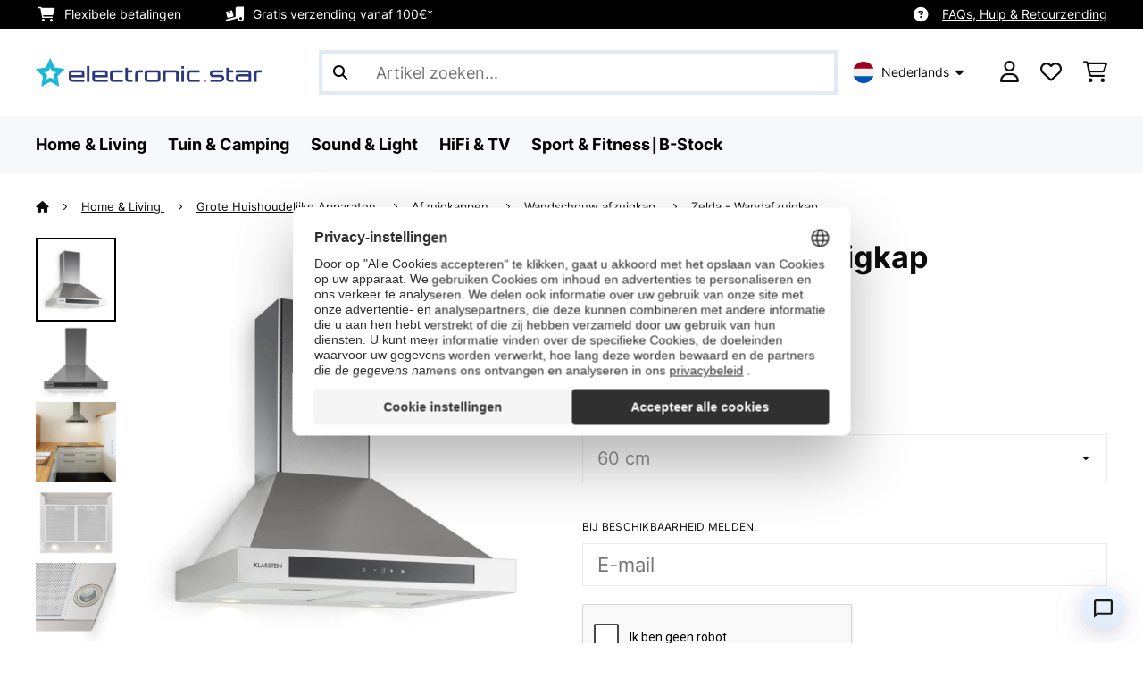

--- FILE ---
content_type: text/html; charset=utf-8
request_url: https://www.google.com/recaptcha/api2/anchor?ar=1&k=6LdBub0UAAAAAPHjw7k4r9IiGfZ8rLQeGod3ksTq&co=aHR0cHM6Ly93d3cuZWxlY3Ryb25pYy1zdGFyLmJlOjQ0Mw..&hl=nl&v=PoyoqOPhxBO7pBk68S4YbpHZ&theme=light&size=normal&anchor-ms=20000&execute-ms=30000&cb=jelx3vs8z54e
body_size: 49437
content:
<!DOCTYPE HTML><html dir="ltr" lang="nl"><head><meta http-equiv="Content-Type" content="text/html; charset=UTF-8">
<meta http-equiv="X-UA-Compatible" content="IE=edge">
<title>reCAPTCHA</title>
<style type="text/css">
/* cyrillic-ext */
@font-face {
  font-family: 'Roboto';
  font-style: normal;
  font-weight: 400;
  font-stretch: 100%;
  src: url(//fonts.gstatic.com/s/roboto/v48/KFO7CnqEu92Fr1ME7kSn66aGLdTylUAMa3GUBHMdazTgWw.woff2) format('woff2');
  unicode-range: U+0460-052F, U+1C80-1C8A, U+20B4, U+2DE0-2DFF, U+A640-A69F, U+FE2E-FE2F;
}
/* cyrillic */
@font-face {
  font-family: 'Roboto';
  font-style: normal;
  font-weight: 400;
  font-stretch: 100%;
  src: url(//fonts.gstatic.com/s/roboto/v48/KFO7CnqEu92Fr1ME7kSn66aGLdTylUAMa3iUBHMdazTgWw.woff2) format('woff2');
  unicode-range: U+0301, U+0400-045F, U+0490-0491, U+04B0-04B1, U+2116;
}
/* greek-ext */
@font-face {
  font-family: 'Roboto';
  font-style: normal;
  font-weight: 400;
  font-stretch: 100%;
  src: url(//fonts.gstatic.com/s/roboto/v48/KFO7CnqEu92Fr1ME7kSn66aGLdTylUAMa3CUBHMdazTgWw.woff2) format('woff2');
  unicode-range: U+1F00-1FFF;
}
/* greek */
@font-face {
  font-family: 'Roboto';
  font-style: normal;
  font-weight: 400;
  font-stretch: 100%;
  src: url(//fonts.gstatic.com/s/roboto/v48/KFO7CnqEu92Fr1ME7kSn66aGLdTylUAMa3-UBHMdazTgWw.woff2) format('woff2');
  unicode-range: U+0370-0377, U+037A-037F, U+0384-038A, U+038C, U+038E-03A1, U+03A3-03FF;
}
/* math */
@font-face {
  font-family: 'Roboto';
  font-style: normal;
  font-weight: 400;
  font-stretch: 100%;
  src: url(//fonts.gstatic.com/s/roboto/v48/KFO7CnqEu92Fr1ME7kSn66aGLdTylUAMawCUBHMdazTgWw.woff2) format('woff2');
  unicode-range: U+0302-0303, U+0305, U+0307-0308, U+0310, U+0312, U+0315, U+031A, U+0326-0327, U+032C, U+032F-0330, U+0332-0333, U+0338, U+033A, U+0346, U+034D, U+0391-03A1, U+03A3-03A9, U+03B1-03C9, U+03D1, U+03D5-03D6, U+03F0-03F1, U+03F4-03F5, U+2016-2017, U+2034-2038, U+203C, U+2040, U+2043, U+2047, U+2050, U+2057, U+205F, U+2070-2071, U+2074-208E, U+2090-209C, U+20D0-20DC, U+20E1, U+20E5-20EF, U+2100-2112, U+2114-2115, U+2117-2121, U+2123-214F, U+2190, U+2192, U+2194-21AE, U+21B0-21E5, U+21F1-21F2, U+21F4-2211, U+2213-2214, U+2216-22FF, U+2308-230B, U+2310, U+2319, U+231C-2321, U+2336-237A, U+237C, U+2395, U+239B-23B7, U+23D0, U+23DC-23E1, U+2474-2475, U+25AF, U+25B3, U+25B7, U+25BD, U+25C1, U+25CA, U+25CC, U+25FB, U+266D-266F, U+27C0-27FF, U+2900-2AFF, U+2B0E-2B11, U+2B30-2B4C, U+2BFE, U+3030, U+FF5B, U+FF5D, U+1D400-1D7FF, U+1EE00-1EEFF;
}
/* symbols */
@font-face {
  font-family: 'Roboto';
  font-style: normal;
  font-weight: 400;
  font-stretch: 100%;
  src: url(//fonts.gstatic.com/s/roboto/v48/KFO7CnqEu92Fr1ME7kSn66aGLdTylUAMaxKUBHMdazTgWw.woff2) format('woff2');
  unicode-range: U+0001-000C, U+000E-001F, U+007F-009F, U+20DD-20E0, U+20E2-20E4, U+2150-218F, U+2190, U+2192, U+2194-2199, U+21AF, U+21E6-21F0, U+21F3, U+2218-2219, U+2299, U+22C4-22C6, U+2300-243F, U+2440-244A, U+2460-24FF, U+25A0-27BF, U+2800-28FF, U+2921-2922, U+2981, U+29BF, U+29EB, U+2B00-2BFF, U+4DC0-4DFF, U+FFF9-FFFB, U+10140-1018E, U+10190-1019C, U+101A0, U+101D0-101FD, U+102E0-102FB, U+10E60-10E7E, U+1D2C0-1D2D3, U+1D2E0-1D37F, U+1F000-1F0FF, U+1F100-1F1AD, U+1F1E6-1F1FF, U+1F30D-1F30F, U+1F315, U+1F31C, U+1F31E, U+1F320-1F32C, U+1F336, U+1F378, U+1F37D, U+1F382, U+1F393-1F39F, U+1F3A7-1F3A8, U+1F3AC-1F3AF, U+1F3C2, U+1F3C4-1F3C6, U+1F3CA-1F3CE, U+1F3D4-1F3E0, U+1F3ED, U+1F3F1-1F3F3, U+1F3F5-1F3F7, U+1F408, U+1F415, U+1F41F, U+1F426, U+1F43F, U+1F441-1F442, U+1F444, U+1F446-1F449, U+1F44C-1F44E, U+1F453, U+1F46A, U+1F47D, U+1F4A3, U+1F4B0, U+1F4B3, U+1F4B9, U+1F4BB, U+1F4BF, U+1F4C8-1F4CB, U+1F4D6, U+1F4DA, U+1F4DF, U+1F4E3-1F4E6, U+1F4EA-1F4ED, U+1F4F7, U+1F4F9-1F4FB, U+1F4FD-1F4FE, U+1F503, U+1F507-1F50B, U+1F50D, U+1F512-1F513, U+1F53E-1F54A, U+1F54F-1F5FA, U+1F610, U+1F650-1F67F, U+1F687, U+1F68D, U+1F691, U+1F694, U+1F698, U+1F6AD, U+1F6B2, U+1F6B9-1F6BA, U+1F6BC, U+1F6C6-1F6CF, U+1F6D3-1F6D7, U+1F6E0-1F6EA, U+1F6F0-1F6F3, U+1F6F7-1F6FC, U+1F700-1F7FF, U+1F800-1F80B, U+1F810-1F847, U+1F850-1F859, U+1F860-1F887, U+1F890-1F8AD, U+1F8B0-1F8BB, U+1F8C0-1F8C1, U+1F900-1F90B, U+1F93B, U+1F946, U+1F984, U+1F996, U+1F9E9, U+1FA00-1FA6F, U+1FA70-1FA7C, U+1FA80-1FA89, U+1FA8F-1FAC6, U+1FACE-1FADC, U+1FADF-1FAE9, U+1FAF0-1FAF8, U+1FB00-1FBFF;
}
/* vietnamese */
@font-face {
  font-family: 'Roboto';
  font-style: normal;
  font-weight: 400;
  font-stretch: 100%;
  src: url(//fonts.gstatic.com/s/roboto/v48/KFO7CnqEu92Fr1ME7kSn66aGLdTylUAMa3OUBHMdazTgWw.woff2) format('woff2');
  unicode-range: U+0102-0103, U+0110-0111, U+0128-0129, U+0168-0169, U+01A0-01A1, U+01AF-01B0, U+0300-0301, U+0303-0304, U+0308-0309, U+0323, U+0329, U+1EA0-1EF9, U+20AB;
}
/* latin-ext */
@font-face {
  font-family: 'Roboto';
  font-style: normal;
  font-weight: 400;
  font-stretch: 100%;
  src: url(//fonts.gstatic.com/s/roboto/v48/KFO7CnqEu92Fr1ME7kSn66aGLdTylUAMa3KUBHMdazTgWw.woff2) format('woff2');
  unicode-range: U+0100-02BA, U+02BD-02C5, U+02C7-02CC, U+02CE-02D7, U+02DD-02FF, U+0304, U+0308, U+0329, U+1D00-1DBF, U+1E00-1E9F, U+1EF2-1EFF, U+2020, U+20A0-20AB, U+20AD-20C0, U+2113, U+2C60-2C7F, U+A720-A7FF;
}
/* latin */
@font-face {
  font-family: 'Roboto';
  font-style: normal;
  font-weight: 400;
  font-stretch: 100%;
  src: url(//fonts.gstatic.com/s/roboto/v48/KFO7CnqEu92Fr1ME7kSn66aGLdTylUAMa3yUBHMdazQ.woff2) format('woff2');
  unicode-range: U+0000-00FF, U+0131, U+0152-0153, U+02BB-02BC, U+02C6, U+02DA, U+02DC, U+0304, U+0308, U+0329, U+2000-206F, U+20AC, U+2122, U+2191, U+2193, U+2212, U+2215, U+FEFF, U+FFFD;
}
/* cyrillic-ext */
@font-face {
  font-family: 'Roboto';
  font-style: normal;
  font-weight: 500;
  font-stretch: 100%;
  src: url(//fonts.gstatic.com/s/roboto/v48/KFO7CnqEu92Fr1ME7kSn66aGLdTylUAMa3GUBHMdazTgWw.woff2) format('woff2');
  unicode-range: U+0460-052F, U+1C80-1C8A, U+20B4, U+2DE0-2DFF, U+A640-A69F, U+FE2E-FE2F;
}
/* cyrillic */
@font-face {
  font-family: 'Roboto';
  font-style: normal;
  font-weight: 500;
  font-stretch: 100%;
  src: url(//fonts.gstatic.com/s/roboto/v48/KFO7CnqEu92Fr1ME7kSn66aGLdTylUAMa3iUBHMdazTgWw.woff2) format('woff2');
  unicode-range: U+0301, U+0400-045F, U+0490-0491, U+04B0-04B1, U+2116;
}
/* greek-ext */
@font-face {
  font-family: 'Roboto';
  font-style: normal;
  font-weight: 500;
  font-stretch: 100%;
  src: url(//fonts.gstatic.com/s/roboto/v48/KFO7CnqEu92Fr1ME7kSn66aGLdTylUAMa3CUBHMdazTgWw.woff2) format('woff2');
  unicode-range: U+1F00-1FFF;
}
/* greek */
@font-face {
  font-family: 'Roboto';
  font-style: normal;
  font-weight: 500;
  font-stretch: 100%;
  src: url(//fonts.gstatic.com/s/roboto/v48/KFO7CnqEu92Fr1ME7kSn66aGLdTylUAMa3-UBHMdazTgWw.woff2) format('woff2');
  unicode-range: U+0370-0377, U+037A-037F, U+0384-038A, U+038C, U+038E-03A1, U+03A3-03FF;
}
/* math */
@font-face {
  font-family: 'Roboto';
  font-style: normal;
  font-weight: 500;
  font-stretch: 100%;
  src: url(//fonts.gstatic.com/s/roboto/v48/KFO7CnqEu92Fr1ME7kSn66aGLdTylUAMawCUBHMdazTgWw.woff2) format('woff2');
  unicode-range: U+0302-0303, U+0305, U+0307-0308, U+0310, U+0312, U+0315, U+031A, U+0326-0327, U+032C, U+032F-0330, U+0332-0333, U+0338, U+033A, U+0346, U+034D, U+0391-03A1, U+03A3-03A9, U+03B1-03C9, U+03D1, U+03D5-03D6, U+03F0-03F1, U+03F4-03F5, U+2016-2017, U+2034-2038, U+203C, U+2040, U+2043, U+2047, U+2050, U+2057, U+205F, U+2070-2071, U+2074-208E, U+2090-209C, U+20D0-20DC, U+20E1, U+20E5-20EF, U+2100-2112, U+2114-2115, U+2117-2121, U+2123-214F, U+2190, U+2192, U+2194-21AE, U+21B0-21E5, U+21F1-21F2, U+21F4-2211, U+2213-2214, U+2216-22FF, U+2308-230B, U+2310, U+2319, U+231C-2321, U+2336-237A, U+237C, U+2395, U+239B-23B7, U+23D0, U+23DC-23E1, U+2474-2475, U+25AF, U+25B3, U+25B7, U+25BD, U+25C1, U+25CA, U+25CC, U+25FB, U+266D-266F, U+27C0-27FF, U+2900-2AFF, U+2B0E-2B11, U+2B30-2B4C, U+2BFE, U+3030, U+FF5B, U+FF5D, U+1D400-1D7FF, U+1EE00-1EEFF;
}
/* symbols */
@font-face {
  font-family: 'Roboto';
  font-style: normal;
  font-weight: 500;
  font-stretch: 100%;
  src: url(//fonts.gstatic.com/s/roboto/v48/KFO7CnqEu92Fr1ME7kSn66aGLdTylUAMaxKUBHMdazTgWw.woff2) format('woff2');
  unicode-range: U+0001-000C, U+000E-001F, U+007F-009F, U+20DD-20E0, U+20E2-20E4, U+2150-218F, U+2190, U+2192, U+2194-2199, U+21AF, U+21E6-21F0, U+21F3, U+2218-2219, U+2299, U+22C4-22C6, U+2300-243F, U+2440-244A, U+2460-24FF, U+25A0-27BF, U+2800-28FF, U+2921-2922, U+2981, U+29BF, U+29EB, U+2B00-2BFF, U+4DC0-4DFF, U+FFF9-FFFB, U+10140-1018E, U+10190-1019C, U+101A0, U+101D0-101FD, U+102E0-102FB, U+10E60-10E7E, U+1D2C0-1D2D3, U+1D2E0-1D37F, U+1F000-1F0FF, U+1F100-1F1AD, U+1F1E6-1F1FF, U+1F30D-1F30F, U+1F315, U+1F31C, U+1F31E, U+1F320-1F32C, U+1F336, U+1F378, U+1F37D, U+1F382, U+1F393-1F39F, U+1F3A7-1F3A8, U+1F3AC-1F3AF, U+1F3C2, U+1F3C4-1F3C6, U+1F3CA-1F3CE, U+1F3D4-1F3E0, U+1F3ED, U+1F3F1-1F3F3, U+1F3F5-1F3F7, U+1F408, U+1F415, U+1F41F, U+1F426, U+1F43F, U+1F441-1F442, U+1F444, U+1F446-1F449, U+1F44C-1F44E, U+1F453, U+1F46A, U+1F47D, U+1F4A3, U+1F4B0, U+1F4B3, U+1F4B9, U+1F4BB, U+1F4BF, U+1F4C8-1F4CB, U+1F4D6, U+1F4DA, U+1F4DF, U+1F4E3-1F4E6, U+1F4EA-1F4ED, U+1F4F7, U+1F4F9-1F4FB, U+1F4FD-1F4FE, U+1F503, U+1F507-1F50B, U+1F50D, U+1F512-1F513, U+1F53E-1F54A, U+1F54F-1F5FA, U+1F610, U+1F650-1F67F, U+1F687, U+1F68D, U+1F691, U+1F694, U+1F698, U+1F6AD, U+1F6B2, U+1F6B9-1F6BA, U+1F6BC, U+1F6C6-1F6CF, U+1F6D3-1F6D7, U+1F6E0-1F6EA, U+1F6F0-1F6F3, U+1F6F7-1F6FC, U+1F700-1F7FF, U+1F800-1F80B, U+1F810-1F847, U+1F850-1F859, U+1F860-1F887, U+1F890-1F8AD, U+1F8B0-1F8BB, U+1F8C0-1F8C1, U+1F900-1F90B, U+1F93B, U+1F946, U+1F984, U+1F996, U+1F9E9, U+1FA00-1FA6F, U+1FA70-1FA7C, U+1FA80-1FA89, U+1FA8F-1FAC6, U+1FACE-1FADC, U+1FADF-1FAE9, U+1FAF0-1FAF8, U+1FB00-1FBFF;
}
/* vietnamese */
@font-face {
  font-family: 'Roboto';
  font-style: normal;
  font-weight: 500;
  font-stretch: 100%;
  src: url(//fonts.gstatic.com/s/roboto/v48/KFO7CnqEu92Fr1ME7kSn66aGLdTylUAMa3OUBHMdazTgWw.woff2) format('woff2');
  unicode-range: U+0102-0103, U+0110-0111, U+0128-0129, U+0168-0169, U+01A0-01A1, U+01AF-01B0, U+0300-0301, U+0303-0304, U+0308-0309, U+0323, U+0329, U+1EA0-1EF9, U+20AB;
}
/* latin-ext */
@font-face {
  font-family: 'Roboto';
  font-style: normal;
  font-weight: 500;
  font-stretch: 100%;
  src: url(//fonts.gstatic.com/s/roboto/v48/KFO7CnqEu92Fr1ME7kSn66aGLdTylUAMa3KUBHMdazTgWw.woff2) format('woff2');
  unicode-range: U+0100-02BA, U+02BD-02C5, U+02C7-02CC, U+02CE-02D7, U+02DD-02FF, U+0304, U+0308, U+0329, U+1D00-1DBF, U+1E00-1E9F, U+1EF2-1EFF, U+2020, U+20A0-20AB, U+20AD-20C0, U+2113, U+2C60-2C7F, U+A720-A7FF;
}
/* latin */
@font-face {
  font-family: 'Roboto';
  font-style: normal;
  font-weight: 500;
  font-stretch: 100%;
  src: url(//fonts.gstatic.com/s/roboto/v48/KFO7CnqEu92Fr1ME7kSn66aGLdTylUAMa3yUBHMdazQ.woff2) format('woff2');
  unicode-range: U+0000-00FF, U+0131, U+0152-0153, U+02BB-02BC, U+02C6, U+02DA, U+02DC, U+0304, U+0308, U+0329, U+2000-206F, U+20AC, U+2122, U+2191, U+2193, U+2212, U+2215, U+FEFF, U+FFFD;
}
/* cyrillic-ext */
@font-face {
  font-family: 'Roboto';
  font-style: normal;
  font-weight: 900;
  font-stretch: 100%;
  src: url(//fonts.gstatic.com/s/roboto/v48/KFO7CnqEu92Fr1ME7kSn66aGLdTylUAMa3GUBHMdazTgWw.woff2) format('woff2');
  unicode-range: U+0460-052F, U+1C80-1C8A, U+20B4, U+2DE0-2DFF, U+A640-A69F, U+FE2E-FE2F;
}
/* cyrillic */
@font-face {
  font-family: 'Roboto';
  font-style: normal;
  font-weight: 900;
  font-stretch: 100%;
  src: url(//fonts.gstatic.com/s/roboto/v48/KFO7CnqEu92Fr1ME7kSn66aGLdTylUAMa3iUBHMdazTgWw.woff2) format('woff2');
  unicode-range: U+0301, U+0400-045F, U+0490-0491, U+04B0-04B1, U+2116;
}
/* greek-ext */
@font-face {
  font-family: 'Roboto';
  font-style: normal;
  font-weight: 900;
  font-stretch: 100%;
  src: url(//fonts.gstatic.com/s/roboto/v48/KFO7CnqEu92Fr1ME7kSn66aGLdTylUAMa3CUBHMdazTgWw.woff2) format('woff2');
  unicode-range: U+1F00-1FFF;
}
/* greek */
@font-face {
  font-family: 'Roboto';
  font-style: normal;
  font-weight: 900;
  font-stretch: 100%;
  src: url(//fonts.gstatic.com/s/roboto/v48/KFO7CnqEu92Fr1ME7kSn66aGLdTylUAMa3-UBHMdazTgWw.woff2) format('woff2');
  unicode-range: U+0370-0377, U+037A-037F, U+0384-038A, U+038C, U+038E-03A1, U+03A3-03FF;
}
/* math */
@font-face {
  font-family: 'Roboto';
  font-style: normal;
  font-weight: 900;
  font-stretch: 100%;
  src: url(//fonts.gstatic.com/s/roboto/v48/KFO7CnqEu92Fr1ME7kSn66aGLdTylUAMawCUBHMdazTgWw.woff2) format('woff2');
  unicode-range: U+0302-0303, U+0305, U+0307-0308, U+0310, U+0312, U+0315, U+031A, U+0326-0327, U+032C, U+032F-0330, U+0332-0333, U+0338, U+033A, U+0346, U+034D, U+0391-03A1, U+03A3-03A9, U+03B1-03C9, U+03D1, U+03D5-03D6, U+03F0-03F1, U+03F4-03F5, U+2016-2017, U+2034-2038, U+203C, U+2040, U+2043, U+2047, U+2050, U+2057, U+205F, U+2070-2071, U+2074-208E, U+2090-209C, U+20D0-20DC, U+20E1, U+20E5-20EF, U+2100-2112, U+2114-2115, U+2117-2121, U+2123-214F, U+2190, U+2192, U+2194-21AE, U+21B0-21E5, U+21F1-21F2, U+21F4-2211, U+2213-2214, U+2216-22FF, U+2308-230B, U+2310, U+2319, U+231C-2321, U+2336-237A, U+237C, U+2395, U+239B-23B7, U+23D0, U+23DC-23E1, U+2474-2475, U+25AF, U+25B3, U+25B7, U+25BD, U+25C1, U+25CA, U+25CC, U+25FB, U+266D-266F, U+27C0-27FF, U+2900-2AFF, U+2B0E-2B11, U+2B30-2B4C, U+2BFE, U+3030, U+FF5B, U+FF5D, U+1D400-1D7FF, U+1EE00-1EEFF;
}
/* symbols */
@font-face {
  font-family: 'Roboto';
  font-style: normal;
  font-weight: 900;
  font-stretch: 100%;
  src: url(//fonts.gstatic.com/s/roboto/v48/KFO7CnqEu92Fr1ME7kSn66aGLdTylUAMaxKUBHMdazTgWw.woff2) format('woff2');
  unicode-range: U+0001-000C, U+000E-001F, U+007F-009F, U+20DD-20E0, U+20E2-20E4, U+2150-218F, U+2190, U+2192, U+2194-2199, U+21AF, U+21E6-21F0, U+21F3, U+2218-2219, U+2299, U+22C4-22C6, U+2300-243F, U+2440-244A, U+2460-24FF, U+25A0-27BF, U+2800-28FF, U+2921-2922, U+2981, U+29BF, U+29EB, U+2B00-2BFF, U+4DC0-4DFF, U+FFF9-FFFB, U+10140-1018E, U+10190-1019C, U+101A0, U+101D0-101FD, U+102E0-102FB, U+10E60-10E7E, U+1D2C0-1D2D3, U+1D2E0-1D37F, U+1F000-1F0FF, U+1F100-1F1AD, U+1F1E6-1F1FF, U+1F30D-1F30F, U+1F315, U+1F31C, U+1F31E, U+1F320-1F32C, U+1F336, U+1F378, U+1F37D, U+1F382, U+1F393-1F39F, U+1F3A7-1F3A8, U+1F3AC-1F3AF, U+1F3C2, U+1F3C4-1F3C6, U+1F3CA-1F3CE, U+1F3D4-1F3E0, U+1F3ED, U+1F3F1-1F3F3, U+1F3F5-1F3F7, U+1F408, U+1F415, U+1F41F, U+1F426, U+1F43F, U+1F441-1F442, U+1F444, U+1F446-1F449, U+1F44C-1F44E, U+1F453, U+1F46A, U+1F47D, U+1F4A3, U+1F4B0, U+1F4B3, U+1F4B9, U+1F4BB, U+1F4BF, U+1F4C8-1F4CB, U+1F4D6, U+1F4DA, U+1F4DF, U+1F4E3-1F4E6, U+1F4EA-1F4ED, U+1F4F7, U+1F4F9-1F4FB, U+1F4FD-1F4FE, U+1F503, U+1F507-1F50B, U+1F50D, U+1F512-1F513, U+1F53E-1F54A, U+1F54F-1F5FA, U+1F610, U+1F650-1F67F, U+1F687, U+1F68D, U+1F691, U+1F694, U+1F698, U+1F6AD, U+1F6B2, U+1F6B9-1F6BA, U+1F6BC, U+1F6C6-1F6CF, U+1F6D3-1F6D7, U+1F6E0-1F6EA, U+1F6F0-1F6F3, U+1F6F7-1F6FC, U+1F700-1F7FF, U+1F800-1F80B, U+1F810-1F847, U+1F850-1F859, U+1F860-1F887, U+1F890-1F8AD, U+1F8B0-1F8BB, U+1F8C0-1F8C1, U+1F900-1F90B, U+1F93B, U+1F946, U+1F984, U+1F996, U+1F9E9, U+1FA00-1FA6F, U+1FA70-1FA7C, U+1FA80-1FA89, U+1FA8F-1FAC6, U+1FACE-1FADC, U+1FADF-1FAE9, U+1FAF0-1FAF8, U+1FB00-1FBFF;
}
/* vietnamese */
@font-face {
  font-family: 'Roboto';
  font-style: normal;
  font-weight: 900;
  font-stretch: 100%;
  src: url(//fonts.gstatic.com/s/roboto/v48/KFO7CnqEu92Fr1ME7kSn66aGLdTylUAMa3OUBHMdazTgWw.woff2) format('woff2');
  unicode-range: U+0102-0103, U+0110-0111, U+0128-0129, U+0168-0169, U+01A0-01A1, U+01AF-01B0, U+0300-0301, U+0303-0304, U+0308-0309, U+0323, U+0329, U+1EA0-1EF9, U+20AB;
}
/* latin-ext */
@font-face {
  font-family: 'Roboto';
  font-style: normal;
  font-weight: 900;
  font-stretch: 100%;
  src: url(//fonts.gstatic.com/s/roboto/v48/KFO7CnqEu92Fr1ME7kSn66aGLdTylUAMa3KUBHMdazTgWw.woff2) format('woff2');
  unicode-range: U+0100-02BA, U+02BD-02C5, U+02C7-02CC, U+02CE-02D7, U+02DD-02FF, U+0304, U+0308, U+0329, U+1D00-1DBF, U+1E00-1E9F, U+1EF2-1EFF, U+2020, U+20A0-20AB, U+20AD-20C0, U+2113, U+2C60-2C7F, U+A720-A7FF;
}
/* latin */
@font-face {
  font-family: 'Roboto';
  font-style: normal;
  font-weight: 900;
  font-stretch: 100%;
  src: url(//fonts.gstatic.com/s/roboto/v48/KFO7CnqEu92Fr1ME7kSn66aGLdTylUAMa3yUBHMdazQ.woff2) format('woff2');
  unicode-range: U+0000-00FF, U+0131, U+0152-0153, U+02BB-02BC, U+02C6, U+02DA, U+02DC, U+0304, U+0308, U+0329, U+2000-206F, U+20AC, U+2122, U+2191, U+2193, U+2212, U+2215, U+FEFF, U+FFFD;
}

</style>
<link rel="stylesheet" type="text/css" href="https://www.gstatic.com/recaptcha/releases/PoyoqOPhxBO7pBk68S4YbpHZ/styles__ltr.css">
<script nonce="zaX_nkNqNmRsyF3CASPDGg" type="text/javascript">window['__recaptcha_api'] = 'https://www.google.com/recaptcha/api2/';</script>
<script type="text/javascript" src="https://www.gstatic.com/recaptcha/releases/PoyoqOPhxBO7pBk68S4YbpHZ/recaptcha__nl.js" nonce="zaX_nkNqNmRsyF3CASPDGg">
      
    </script></head>
<body><div id="rc-anchor-alert" class="rc-anchor-alert"></div>
<input type="hidden" id="recaptcha-token" value="[base64]">
<script type="text/javascript" nonce="zaX_nkNqNmRsyF3CASPDGg">
      recaptcha.anchor.Main.init("[\x22ainput\x22,[\x22bgdata\x22,\x22\x22,\[base64]/[base64]/[base64]/[base64]/[base64]/[base64]/[base64]/[base64]/[base64]/[base64]\\u003d\x22,\[base64]\x22,\[base64]/CgVEOBcOIKUXCkVAGw7jDuwjCjGctQsOJw6ESw7/[base64]/w5Vuw54kOsOhH288VsO7Z8KGw7xfw64bJgRxT8Olw6vCq8OFP8KXAhvCusKzKsKCwo3DpsOQw5gIw5LDtcOCwrpCBiQhwr3Dr8OTXXzDusOiXcOjwpo6QMOld11Jbw/[base64]/[base64]/Dsl/DnsKsaMO4w5wDfsOeb8ODw7VSw7EZwprDnsKjbBbDkw7CjzIjwoLCr3/CqMOXUMOAwps/T8KQVzs2w6A/UsO6JgZDe0lNwpjCsMKjwrbDk2YKasK3woBhFGbDijY9dMOadsKgwrFbwrFpw79iwoHDt8KNKcOaUMKxw5DDiEbDk2Nkwr3Cp8KgMMODU8OKVsOrVcOpB8KQXsO/eS9SUcOaKB9zF10rw7BJNcOdwojDp8OiwpzCrWfDlC7DqMOQQcKeUGZkwpRkSzxpCsK1w7wMQMO9w5fCrsOHalkkUMKtwrTCvGlAwoXCmyTCtiwgw6RmFisSw5zDtWpaR2zCq29Qw63CsSLCsHUXw6tNFMONwpjDiB/DiMKzw4U0wrbDumpGw5N5BsOoI8KPTsKnBWjDqiMBDw8BQsO6Hglpw4bCkn3Ch8KgwofCt8OEUAsdwohjw6VEJU9QwrDCnS7DqMKZb1vCnhbDkEPClMKhQE4jLGc/wqzCnsOvF8KGwp/CksKJGcKqfMOhcx3CrsOUbl7DoMKTEQRxw7UWTiAvw69awpIdE8Oxwo5Nw4vCr8OPwroVA0jCpnhvDWzDlmLDv8KVw6LDoMOOCcK7wonCtl53w61lfcKuw7EtUV/CsMK1SMKEwpwFwrt2cF4bFcOVw6nDjsO9aMKRGcO7w6nCniECw63Cl8KRPcK+CRjDs3wkwo7DlcKBwqzDrcKmw6lKHMObw6k/BsKSPHI4wpnDjwUgZlgIBRfDrWLDhzRvVRLCtsOXw5lmXMKkDiZlw7c2UsOYwqdQw4vCpgY8Q8ObwrJVeMK5wqwtVUNSw6Iswq4xwprDscKgw7bDu39aw4opw7fDqigddsO/wqdaXcKzEWjCthzDv2wuVsK5YW3CnSFKE8KbNcKrw7vChyLCt0VWwrciwodxw4ZOw6fDoMOAw43DuMKbTTfDlwQodVt9IjQ8wr1wwqwUwpF1w7VwKBHCkCbCs8KSw4EDw6l0w6HCjWQ1w6zCkw/DrsK4w73Do3fDiR3CjMODMwJrBsOhw69TwrrCkcO/wpcewph2w6c+bsOXwpnDjcKRCXDChsOBwqMVw6/Dswgqw5/DvcKDc3QTUTfCrhVwTMOwfVnDlsKlwonCtSnCj8O2w4/CjMK2wp0iU8KLcsKAAsO9wqPDnGhywoZUwo/Ds3ohMMKfZ8ONUivCun03YsKCwrjDpMOKChUqCG/[base64]/OhjDqcKqNWbCnU7CvMOfwr3Cp2g9dhZrw67DqXPCoD1hCH9Ew7fDmxE8dz1uFsKAMMOeBQXDm8KhR8Ogw4w0aHNAwo3CpsObfcKwBCABO8OCw6zCtTjDrEgdwp7DtMOTwpvCgsO6w4jClsK3w7p9w7rClcKkfsK7w5LCoVRNw6w/Dm/CnMK4wq7Dt8KiIsKdeAvDs8OqWirDuUDDl8K5w4sdNMK2w7vDslXDgMKFRUN7MMKPS8ORwoPDtcKCwpUHw6nDn0BBwp/Dp8KHw5EZDsOEaMOqZ3XClcOeL8K5wqEGEloER8K3w7BtwpBXGMKUAsKMw4/Cu1bClsO2EMKlcXvDhcK9OsKcZ8Kdw5ZAwq7DlcKCVz0OVMOuZDQow4s8w6pWVikEOsO/TRgxW8KDJHzDuXPCg8Kxw5Fow7PChsKgw5zCicKee3ErwqNracKqIhjDm8KEwr5zfQVEwrrCuTvCsgkLM8OiwopfwroUU8KhQcOew4HDmE9rViZPdm/DmETCrUvCosObwqHCnMK4M8KJLWtrwrvDgCUIGcKKw6nCj3whKkfDoTdzwqFAD8K0HgHDpsO2D8KcRBF8cycIJMONTSvDjsOGw7ERTFw8w4HDuVV+wqnDgsOvYgMTYRJYw7dWwovCtsKew5DCglbCqMObIsOMw4jCpXzDsy3DqiV9M8OuUA/CmsK4c8Kaw5VlwpDCvmTCpsKbwps7w7FMw7nDnFJQcMOhLHsJw6lLw7NCw7rCrQ4rMMOAw6Z8w67DgsKmwobDigh+LijDosOLwp9/w7TDjwU6XsOEIsKQw75gw7EeeSvDpsOjwqDDjD9ZwoPCh0Ivw4nDqWYOwp3DrUh8wrRjcBLCsFfDhcKEwoTCkcKbwq9kw5rCicKFYnTDjcOUfMOmw4gmwqo/w5/[base64]/w5MUTsOCVjswNV1jeCzDmy3CicKOVMKfw4fCicKFagnCscKAQT/DsMKQMDIgGcOqY8O/wrzDmw3DgMK0wrjDlMOgwpXDtmJAKkgBwo4gJyHDnMKDw64bw6Mkw7Q0wqnDt8KDBDkgwqRdw7DCsSLDrsODNsKtKsOdwrrCgcKuN0c3wq9VWFgPKcKlw7HCtwDDu8Kuwo0ZCsKtVg1kw7PDqE/CuQLCuEjDkMOMwqZpCMO9w7nCjsKYdcKgwp9fw6bCrGbDlMOcVcKPw4gZwrFfCE8uwrzDlMODbGMcwotPw4fDuklbw78MLhMIw6g+w6PDh8OsE2E/Hj7DlsOJwqRcX8KgwozCucOaR8KhKsO1BsOsJSfChsK0wo/Ch8OsLAxXfAzCmTJZw5DCmgDCl8KjE8OzDcO4dXZVJcKdwoLDi8O/w4ppLsOATMKKdcOhc8KQwrFBw707w73Cjn8qwoPDkV50wrDCqGw1w43DkUhVKnVoRsKdwqIIGMKgf8OLNsO/[base64]/Dr0hEcSlfPcOqecOEw7o/wqN+w77Duzgdw6s6woHDihTCjcKLwqTDkcOBHMOpwrd0wqo/[base64]/w6NiwpTCnsKjWVfDlW7ChMOrFXbCo8KXw44CcMOiw5Yjw4otMzwafcKmBWTChMO/[base64]/ClmQXU8OSw54mVcOfExtlWUkgwr4Vwo9Gwp3Dv8KDFMKFw5HDscOGYCRKFEjDl8Kswoosw4c7wp/CgR3Dm8K8wrVAw6bCnS/CmsOqLDAkN3PDvcOjDyU9w7fCuBLCv8ODw6FiBVwmwosmKsKkX8O3w6ZVw5oqGsO6w6HChMOyRMKSwoFPRDzDvVYeH8OfIETCs0clwpnCu20Jw6QCCcKXe1/[base64]/Dq0/DhiF8FsKhw4vDlsKKwr/Cq1tywqDCicOBMcObwq8GFiPCkMO6YCUvw67Djz3Du2EKwoliWlJfZzrDgyfDn8O/Ni3DpsOKwr0CScKbw73Dg8OTw7TCuMKTwo3Ct0fCn0TDmcOmdV/CqcOeQR3Dp8KLwqPCq2PCmMKuEDvCrcKsYcKew5XCnQXDkyNgw7sfNmPCnMOZIMKNe8O3b8OGUMK/[base64]/DlX5Cw75nZMO4w73CsVVew5fDmsKyL8KmHiTCpCnCp1tMwrtqwqwVBMOZD1xRw7/Cn8OJwp7CtsO2wpvDmcObG8KVZsKAwqDCg8KewoPDusKAAsOBw587w55tdsO9wq7Cr8Oow5/DocOcw57CsxkwwonCp2UQVRbDsHLCqQ8Bw7nCuMOdSsKMwrPDssKtwokMBHHDkAbCr8Kpw7DCqHc7w6NAdMOXw6jCjMO0w4/[base64]/wrnDo8K5w7x7QWgiQ8KEcA3Cm8ObXEnCusKFTsK7cXPDsDZPYMK/w6jDixDDm8KzFHtMw54Lwr8fwrtROloNw7ZGw6XDkityG8OBIsK/wotLf2k0A0TCoj8kwoLDkmLDg8OfS3rDhMOsAcOawonDhcO/C8O9OcOtIyLCnMOlCHFmw5QrAcOVEsOBw5nDgCskaFnDoTJ4w5Zuwp0vXCcNKMKlf8K6wqQHw58vw5NBUsKIwqxlw6xsQsKdCMKdwpN3w5HCusOxIglCHhfCssOywqrDsMOEw6PDtMKxwphpAmTDhMK8I8O9w7/CtnJuI8OywpR+M3XDq8O6wrHDhnnDmsKmKXbDiFPCqDdiQcOuXV/DtcObw60QwrvDj1lmLGAhAsOIwpMPZMKdw7EZZWzCusK1TUvDisOfw7tUw5TDgMO2w7tcfnU7w6fCoBVzw6BAYgo7w6jDk8KLw47Di8Ksw7wzwprCvxkewr3CmsKxFcOywqRjacOfJTLCpHvCtcKxw4PCpmRtYsOzw4UuMGogUnrCg8OYb3fDncKVwqt/w60zSlPDoBlAwr/DmcOQw4rCs8KmwqNvW2IgBh8gXzLCusOuVWRTw5PCgi3Cl2U2wq8zwqc2wqvDuMO1wrgLw5nCg8KFwoLDizzDrwHDhhhOwoVgECnClsOJw5fCisKxw5rCmcOzVcKHcsOCw6nColrCiMK7w4VTwrrCqlJ/w7PDsMK0NgIgwo/DuXHDsQnCscOFwo3CmTwLwr9YwpTCq8O3A8OJcsO/dm1gGCIbQcKrwpMawqtbZUhoYsOhBUQlOjHDrSN9fcOkCA07IMKGfmnCuV7CrHwDw6RKw7jCq8Ohw5tpwr/CtD02bD9mwovCtcOew5rCpwfDqyDDkMKqwodjw6bCtSdKwqbCuwLDssKkw7nDiGEEwpYBwrljwrfDjFXCrlvDvFrDrsOUChTDtMKDwoDDsVkvwokuIMKJwpFfOcKHYsO4w4vCpcOBMAXDg8KZw7xsw75/w5rCjTRgfX7CqcOfw73ChQtNcMOKwrXCv8KwShDDlsOhw5x8csO6woQPGsOzwooWHsKiRgbCo8KyP8KbaFbDp1VlwqszcEDCm8KFwq/[base64]/Ds2hhw4jCqMKVJ8OabcOQB0pKIMK6MWdwLBbDoWVqwrJiCi9FJsKKw6rDqnXCunrDlcOgBsOIfsO/wrfCvMOuwrTCgDEsw5NXw7IYYXkOw6bDrMK0OW0oVMOWw5t8XsK2wovCrBLDmsK0N8KDa8KwfsOES8K9w75rwqF1w60uw7oIwp8mdXvDqQzCjnxvw645w4woHCXCssKBwp/[base64]/[base64]/w6/CuMOvDMKaAMKGw6MLwrp6wqrCm8KnwqAdwoFqw7jDscKYI8KNZcKxRhDDqMOOw6kjJGjCqsOoPHnDryTDiTfCv1QpXyvCpSjDvHNrCGNbacOyQcOrw40rOUrCgyNsFsKwUglCwoI3w7nCqcKEKMKDw6/CtcKBw6Ehw4MbPcOBMj7CrsKff8Opw7LCnErCm8Odwq00KMOaPA/CpsOICF14F8OMw6TCui3DgsOWNBwlwoXDilHCrcOwwojDpsO1WSbDhcKowpjCiGvCoFAow6PDv8KPwooYw4kIwpDDu8K7wp/Ct1/Cg8OMwoTDkHJ9wpdnw6IOw6vDn8Kpe8K1w60BGcOUbMKUUzDCgcKTwooGw7fCjTbDmDQkBhHCkRgpwqHDjgpmagPCmwbClcOmasKywq0/TBvCiMKpO2QFw4TCo8O4w7jDpMK4Y8OqwrQfLU3CjcKOTEM8wqnCtEDClMKtw7rDgmPDlHfCvMKuVn13NMKMwrIxCFfDgcKSwr48EUPCsMKpccKFAAESE8KwaQ86FcKtS8KwOFM+UMKew7/DgsKuGsK9cBELw6fDvwMKw5zCjw3DnsKew64lDkXCkMK+ZsKEGMOkesKRQQAVw4gqw6XDqyDDmsOgGHXCjMKMw5/DgMO0BcOkCgocDcKBw7TDlj45B2AxwoXCosOGNcORPnlKH8OUwqTDjcKQw41gw6rDrsK3Bw/DmFpaUS0FVMOBw6hUw53DowfDj8OXAsKCZsOhen5Hwqp/cxpEVlV/[base64]/[base64]/w50cRmTCtnHDpMKow4PDlUjCj8Oxw6ZYwp3CnANOB3VLFlRtw64cw6nCnkHCngXDqFZLw5tmDkJQJlzDtcOJNMOuw4InAQp6WA3Du8KCH097bnA0RMO5a8KJIQ5/[base64]/Dg2A0w5vDmsOLw4ojwqx6w7PDpMO+wpkXOVfCt0Fowq5KwoPDt8OVdsOqw67DosKZVApPw5p7EsK8JgfDnWl5bGDCjMKlV2DDssK+w7/DriJdwrLCqcO8wrAZwo/CtMOpw57CqsKhHsK2cGQXVsOKwoYUQFTCkMOwwpbCl2nDmcOMw6jCjMKoRkJ8aAzCgxTCiMKZJnjDiSPDkgvDucOUw6h2woVow6vCtMKQwoPCpsKNYWbDnsKiw7h1IF8YwqsmBsO7F8OPBMKGwot2wp/CiMOfw5pxf8KmwqvDnTgjwonDq8O5XMKowowddsOzQ8OWGsOuf8Oxwp3DhW7DrsO/B8K/SEbCrQ3Dngstw5hcw6jDiF7CnmrCicK9W8OcVTXDmMKgBMOOUsOTPTPCkMOuwpjDv1dKIMO4EcKlw6PDux/Dj8OjwrnCl8KDfsKNw6HClMOJw4PDnTgIOsKrUcOqLjkSXsOMciHDtR7Do8KbWsK9VMKxwqzCqMKBIDbCusKZwq3Csx1gw7XCr2Q2UcOCa3hPwo/DmlDDpMKKw5XCq8Omw7YKA8OpwpjCg8KHO8Onwo04wqjCgsKywqvCgMK1Pjc9wqJMa27DhnDCv3LCgBzDpUPDncOyayIuw4TCh1zDlgUrQ13Cs8K/[base64]/w5R2X0IxJRjChHLDrA9PwrLDmwbCqsOLWF/DmcKeTFfCosKDDkFlw4jDkMOuwofDl8OSG1UjasKJw5VeLUx7wrkmeMKwe8Kiw4JVe8KoDAEMcsOCF8K8w7HChcObw7MOacKbARLCgsOZGx/CisKcw6HCsEHCgMKkKVp7OMOxw7TDi1cTw53CjsOIU8OAw7paPsKXZ1fCvcKywpfCrQvCiDoKw4YpQFBIwpfCug57wptvw73CqsKqwrfDscO7Ink5woFpwrB1McKaS2zCrzLCjiNgw7/Cr8KCAcKjQ3VQwo5YwqPCu0gUZhlcCwF7wqHCrMKrD8OvwrfCvcKiLDgnLgFUF3nCpxLDjMOFKnTChMO7DcKrS8O4w6Q1w7oPwpXCs0l5AcOUwq4zdsOnw5/CmsOaMcOMWRrCjMK+Li7CtsOnGsOyw6rDq0TCnMOhw5nDi2PCtw/DuAjDrTV0wocWw7NnasOVwqlueihfwrPDjj/[base64]/Ci8O0wp/Cg8OgwqB+CRHCrkkfw67DpcONwpcXwocDwonDn0TDhk7DncOfW8K8woYIYRZVWMOmeMKwbSBxdW5Wf8OvMcOvSsOVw75YCx5QwqzCgcOefMOeN8OZwpbClMKdw4rCiUfDi0YaVsO4VMKbY8KiO8KCWsKtw6cUwoQNwq3DoMOiRTZseMO6w6fCuk7DtXh8OsK/BDwCEVXDhmAdQGTDlCfCvMONw5fCiHxHwovCuXMoYFN0dsOfwoRyw617w6Z6B1DCoEQLw4pBa2HDtgrDljPDgcONw73DgAdAAsOIwo7Dr8KTKQAfT35hwpQgQcOfwozCjXNtwo9da08Jw514w5/ChBkgXDlKw7R4dcOUKsKuwobDj8K1w4R0wqfCugjDucOcwrdeOsK9woZcw6VSGlFMw6UMbsOwEEXDh8OLFsO4RMOsPcO2MMOcYjDChcK/[base64]/CsmJaw68jw4lKw6NLw5cdw4DDg8ONS8KNdsKJwojChsOkwoxyZ8OECFzCl8KHw5/ClsKHwpkxCmbChl7Cp8OCMQUvw4bDgMKUPx/[base64]/DizrDqsOROcKlw4dlw6F/[base64]/Ch0rDrsOCSMKNeMK8HcOCP1LCssORwqjDhCQkwrHDqcOcwqrCujpjwqHDlsK6wpRJwpFuw7/DkxocYUzDisOQYMOewrFWwpvDulDCjmtOw5BIw6zCkAvDnBZBN8O2PlvClsKJI1rCpgAsEcOYwrbDpcKrAMKKOk89w4V9LsO5w7DCvcK1wqXCmsO0VkNgwp7CjHRrJcK3wpPCnlwwSwrDnsOMw50fwpLDuAdhBsK5w6HCgn/DohBVwpLDtsK8w5bDpMObwrh4OcOSJXsIQsKYblpTJBtQw4vDsi14wq5PwrZhw6XDrT1jwrfCijEwwrxRwo9sVjrDlMKkwrV2w5sOMQRLw4tpw6jCssKdEixzIkLDpF/Cj8KwwpjDiB4Mw5k6w6jDrTTDu8K1w5PCgCBHw5l4wp9bT8K6wo/Dsj3CrWYkTVVYwpPCmDvDki3CkS1dwo/[base64]/DrsKQwqfCuMOWUQrChnHCsVEXwofCl8KkPMKnWcKdw411wofDgMOVwo0jw5PCjcKDw5TCsTzDh090UMOfwowSYlLCosKRw67CrcO6w7HCjHnCpcKCw5DCngzCuMKFwrTDpMOgw6tsS1hrN8O1w6FAwoonc8OKFWlrX8KhVHnCg8KWBMKnw7PCtgHCjhp+SUV8w7/DkCpcZlfCpMO4biXDksOmw6p1NVDChTnDlsObw5kYw6HDmMObbxrDoMOdw7kKQ8KPwrfDqcKyESA/SFjDtV8uw4N+D8K5LMOuwo8iwqY+w6PCusOtIcKzw55MwqvCksODwroGw5/CiUvDmsOPLXUvwqrCp28BMsKFS8Okwq7CicOrw53DmHHChMKyf3gQw6nCo3XCoHrCqW7DscKKw4Ijw5TCmMOowoB2XjRrKsO/T1UrwqfCtBNZbB1jaMOcW8OswrPDmjY/[base64]/Cg8Onw6gPckzDiRrDvsOJG23CsMOjIistB8KbNkM7wqvDusKHSjoGwoVqESVJw69rNVHDvsKnwqRRCMOJw5nDksODNAnDlcOHw4zDrQ/DusOyw50nw7EXI2nCmsKIIcOeeG7CocKIMWHClcO8wqp8VBgGwrQlG3pSdsOnwrpawoXCs8OZw7h1TjvCuG0Ywqx7w5UMw4k2w6EOw4/DvMOOw5wAU8KWECzDoMKqwqNywqXCkXzDjsOIw787bUoWwpDDncK1wplbAhFRw7LCvFzCvsOxR8KHw6rCq0Rawod7w408wqXCt8Kew5pcaA3DmTHDriPCvsKATsKFwqAQw6fDhcOoJQDCp2DCg3fCsF/CvcOnWsK/dcKnKA/Do8KnwpbCpsOrUsK2w5XDnMOiS8KDFsOgIcKTw5UAbcO+NsK5w6bCr8K7w6cowqsVwrAFw7wfw7XDksOZw5jCk8K2YSM3Mj5NdBAqwoUfwr7Dt8Osw7DCtx/CrcO2ZxwHw41SAkV4w516dBLDnQLCrjtuw4x7w6kMwrh0w5o6wpbDnxRzfsO+w7TDvCVKw7bClkXDqMKCT8K5w5XDlsKzw7HDkcOEw7TCphbCjHRWw7PCmX1lEMOnw6MDwobCvlTDpsKkRMOSwpbDiMOlOsKswoh2Nz/DicOaMzxzJU9LDVJWEALDk8OndXAHw4VnwpISMx1Ow4fDmcOlTxdFfMKsWkJHW3IpJsOPJcOmJsKLFcKLwrgFw5F/w6s8wqMbw5xJYjQRBmRewpYYehHDkMKdwrZHwoXCji3Dhn3DhcKbw5vCqHLDj8OCQMK8wq10wr3DnCAOFAAXA8KUDAQ7IMOSKcKBRz/DmArDmcOxZxZ2wqhNw7tfwqvDlMODDnoXTsKLw6vCgWvDswfCmcK1wrDCsGZ2SAoCwrEnwojCkmbDrlrCqhZswojCuGzDnw7ChS/Dg8OJw5UNw411IUvDnMKDwqIYw6IhP8Klw4DDpcOuwqrCmANFwoXCtsKEI8OQwp3DjsOdw5Bnw7jCn8O2w4QQwqnCqcOXw4Jqw6zCm0c/wonDjcKlw4R5w5ILw44aB8OufwzDvi3Dq8KPwqwfwo7CucKzYB7CosKgwprDj31mDcOZw6R/wrXCgsKAXcK0A3vCuSHCuRzDv0oiPcKoaxDChMKBwqd3wro6YcKBwojCixfDrsO9AF/CqygaDsOka8KaaT/CoznCkiPDngI3IcK1w6HDvWFFEngOTSRbB3Bjw4p+BCTDtnrDjsKNw7LCt2MYSHzDrR4iIlXClsOkw6kHa8KPV0oowpdhS1x8w67DlcOBw4fChQ0NwoJzA2cYwoEnw4LChjJJwqliE8KYwqnCuMOmw6E/w7dpLsOowqnDoMO9OMO/wp3DpXzDihXDnMOHwq3DhQsQDRRewq/[base64]/KsK0wpnDhhMvEsKHJ8KeBXvCinDCqnjDi1lGU3zCjykdw5PDn3HCgFI5AsKIw7zDnsKew6TChx1jCcOLEjMrw59Hw7fDnSHCn8KGw6Afw4/DocOqfsOYN8KsV8KGUcOiwqJVYsOfOmEkdsKywrHCu8OVwpfCisKyw7jCoMO0N0ZWImDCrcOXPXZvVgU0Vx1dw5TCoMKhERPCucOjDXLCvHdXwpc5w5/CqsKTw4F0P8O8wpUJVDzCh8O3wpUHfAjDgHRRw6/CksOzwrfCpjvDjUjCn8K6wpEWw4Q9egQRw6fCsAXCiMKQwrwIw6fCocOqAsOGwpdIwoRhwovDs33DscONK3bDosOSw4/DsMOQAsO1w4VCwrFdSlIGbg59ID7Dg3pjw5ATw6DDrMO7w6PDrcOrBcOWwpw0d8K+WsKww6/CpEowZALCs3vChFrDqsK/w5TDi8O6wpd6wpYDUDLDiSTDpX/CnxXDtcOhw5tOEsKtwoV+R8OSBcOLFcKCw5fChsKdwplawq9Iw5nDnhIKw5AswqTDt3B2XsOWOcOvw5PDkMKZXhgWwrnDpRtNYhtsPDDCr8KFfcKMWQRscsOoWsK8wo7DisO6w4jDgMKBQ0vCgcOsccOyw6jDksOCe0DDk2QTw4zDhMKrQynCt8OGwq/DtlbCm8OOWMO3e8O2QsKGw6vCm8OhKMOkwrx5w4pGAsKzw7x9woxLUmhuwpBHw6fDrMOJwo9VworCiMOfwoVCwoPDvmfClsKMw4/DvUBKaMOVw4jCllhOw7IlKsOOw4ILIMKAXDdRw5ofYsOrMgkDw5w5w61owqF1cyZTPCnDp8OfclnClzQswr7ClsKbw6PDtR3Dq2/CrcKRw7sIw7vDnENaCsOOw5sAw6LDiCHDtjXClcOcw5TCo0jCnMOrw4zCvlzDhcOEw6zCi8Kswp3CqH8wbsO8w7wow4PCpMOMemPChsOddl3CrQnDgRFxw6nDgj/Cr3jDucKfOHvCpMKhw4F0SMKaNAwRPRnCrVY4wr5GCRHDggbDhMOmw7w1wr4bw717PMOgwrRrGMK8wrQGVgcDw7bDtsOEPsORTRI4w4tOd8KSwq1WLks/[base64]/wp/Dpzksw5PCgWHCs8OOw6IUXR8lOsKAClzDtcKQwoYseC7CvXgiw6zDpMKtfcOdMSjDhSE4w7k+wqo7MMOFC8KFw7nCtMOhwop8Aw5nambDoDHDjQHDm8OCw7UnYsKhwqfCtVUWPHfDnHjDiMKEw5XDojUDw5HCmsKHJsOOLx54w6nCj3wZwrNsTMOgwofCr2/ClMK1wp5AQsO5w4/CnVvDiQfDrsKlBAtNwpwVEElIQcKfwq90AiDCh8KRwoc2w5PDgMKIHzk4wptBwq/DuMKUTixbS8KJJ21VwqcSwpDDjlM/[base64]/[base64]/[base64]/DscOwMR5NTTsTwq7Cgg3Cm0PDlcOoRikJCsKIW8OYwq5CMMOIwrXCpw3DilLDlQDCoUl2wqNGVAV8w4LCosKTUDzDrsKzw6DCtz4ow4knw7PCmTzCq8KSUsKvwp3DncKEwoHCknXDhsK3wrxFA3bDv8KKwpPDmhBaw4lvBUPDhjtCNsOPw6TDonZww4N+CX/[base64]/Dojhgwr9iw4QQGgjCn8OVwrLCp8OlUMOPRg/[base64]/Dq8Ofwq8JCmzCmsKjwq3DljJIZsO6w5nDssKVSk/DicOBwogXMUNcwrQ4w4HDhsOKM8Omw57CvcO3w5k+w5gBwqAUw5rCmMO0TcOOfwfCncKSZBcGP1zCrT16Yz3Cj8KtRsOowqkTw7pdw6lew4LCg8KSwqZnw5HCpsKFw5NiwrLDq8ORwpg/FMOVJcO/W8OyEF9YIUfCk8OhL8Kpw7rDo8Kww6zCqFg1woPCl2kfKQHCtHbDh0vDpMOXRgvCksK+PzQyw7bCvcKtwp9IcsKEw6MQw4Ekwo1yEQBKRsKuwqp5wofChHXDicK/[base64]/eFRlOcOvCi55wr0zL8Kaw5zDoMKtw5ZJw7fDtCl0w4hYwpNxMBIGY8KvLVnCvnHCrMORw7BSw4dTw6gCZHxoRcKIGinDtcKFYcKrfhxQQjbCjkJ/wrrDk3NaCMKHw7BDwrpBw6EewpdIU0BkD8OVT8Onw6Ehwq4gw63Ds8KBTcKLwpVkdw8wWcOcwrhfJVEgMSNhwqLDgMOdCMKrJMOJFm/CiiPCpMOiIsKLOUVaw7TDscKvVsO/wp1sHsKcI3bCk8OOw4LDlTnCuisFw67CicONw6knT05AH8K7DzHClDXCtFVOwpPDoMOlw7DDnATDpQxePBdrX8KJwq98EsKYwrxRwrd7DMKswonDo8Oww5I1w6/CnylPDQzCuMOnw4dXUMKuw7vCnsKjw7nCgwgfwolmYgUfRXguw5pywppHw5cBIcKGL8O6wqbDiUVHAcOrw43DkcO3FHR7w6XCo37DgkjDjx/CncOVVS1eMcOySsKww4BFw6XClnDDlMOJw7LDlsO7w5AAYUhFccOvdnnCkcODAQcpw6cxwrTDr8O/w5XCp8OYwpPCkylhw6PCnsKswpVQwp3DuAFqwpPDgMKrw6h8wrEeS8K5GMOIw4nDqnNmawJSwrzDusKlwrPCnF3Cp1fDlAzCnCXCnxrDo3cDw7wvRifCjcKkwpPChMKYwrdJMxXCjcK0w7/Du2NRBMKAw6XCkyNTwrVrWlQgwp15PVbDuyArw7hWPEtmwoPCgXhtwppZV8KbMQLCp1vCtcOLwrvDvMKCaMKVwrcQwr/Cs8K5wpxUEsOSwpjCqMKUO8KwXzvDssOlHR3Dt0N7dcKjwqrCn8OOa8KEbcOYwrrDmEfCpT7DrRTCqybCtsOYFBYqw49Kw43Ds8KmOV/Dgn3CtQsSw6nCqMK6KcKdwrs8w59hwqrCscKNS8OIJmzCi8K8w77DsQPCn0DDnMKAw6pWKsOsTH8fQcOkJcOYU8K+HWJ9QcKqwpB3IlLCscOaW8Osw4FYwpMsaShfw5lcwoXDpcKPS8KJwrg4wqHDp8KrwqHDi0ApXMKRw7TDj13DnsKaw7wvw58uwqfCrcOTwq/[base64]/woXChE93wovChBrCtMKvOsOiRVDDjznDqn/CncOudSHDjQIpw5NkRUUJPMO4wrRMO8KIw4fDrmPCjXvDk8K7w57DuWhWw43DiRIlPMOewrXCtDTCjSVTw7/Cn0cdw7/CnsKFa8KWbMK0wpzCll94VQ/Dp2dEwptpeQvCuzBNwp3CmMKySl0fwrgBwpx+wq02w54QKsKNasObwoknw74EYTXDvCYwfsOGwrrCoW1JwogZw7zDmsKlM8O4F8KrAx8TwqA5wp/CpsKyfsKDBmh1O8OFDzrDvG/[base64]/DjMOKHwLCtDFBA2dCEsKKXXrCnMOVw4lsw4IIw6NSIsKKwrvDsMOjworDpWrCvmkHLMKCa8OFPH/Cq8OpOAMpVcKuWydbQCnDhMOVw6zDnGvDr8OWw7RVw48Iwp0jwoYgbg/Cr8O3AMKwPMOSFcKoZ8KHwrM/w79ZfRMtVVAcw5zDkQXDojlfwrnCgcOdQAMNFibDvMKlHSBcF8KRLDfCi8KrHxgjw6BxwqnDhMOIEU3CqzrCksK+wozCosO+IRfDkX3Dl03CoMO6FHjDnDctADDDqxdNw4/[base64]/[base64]/DtxQedsKXwrcEKH07DUBVSW16HXnCoH/CuMKHIAjDpALDqQvCqznDmB/[base64]/CncKEeCxecTjCtMK1VMOTwqoiUMKGwoDCpxHCucKVAMOPPGTDjSgXwpXCtDrCkDYxXMKhwq/[base64]/[base64]/Dt8K/[base64]/DqlDCvD/DucO8a8Oewo/Dig9mwpEJEsKJSyvCv8OUwp5wfkhJw54fw59eTMOIwooKAnfDkDYWwrxrwowUDWMrw4nDk8OKVF/CmnrCosOIc8OiHcKbJzBpXsK0w4/[base64]/[base64]/DqMOjHsOXHcOjCMOHLncKdRHCrT7Cq8OKGxZuwrYwwonCkE4gFxTCqUZGeMOKcsOLw4fDicKSwrHCqlLDkkfDrmktw7fCgjHDs8Oqw5zDoljDs8K7wr0Fw4p9wr5dw6weMXjCtDPDsCQkw5fCuH1XGcO7w6Zjw4t8VcKOwqbCvsKVE8K/[base64]/DhcKqwo8rwpJMwqTCscKTw73Dh2FSZjF2w6hfGyo5BC3Dp8KowoR3S29pR0sHwoHDg0DDpUDDri/Cqg/DhcKzXBoAw4XDqCF3w7nDkcOkUizDicOnL8KpwqpLGcKww6ZhbgPDiF7Ds3/Dlm4Ewr1zw5cYRcKiwrwiw419AgMDw5vChTfDnVBvw6N/[base64]/[base64]/CoxBNwqNVf8ORYsKAwpTCqsKBwpPCl3YCwqx1woPCrMOwwpzDv0LDmMO5CsKFwqrCuyBmPUoaOg/CisKNwqlLw4NGwo0FMMOHDMKowobDqinCjxsDw5BuDUfDjcOQwrBeVElzZ8KpwqoMdcOzUUhFw5w/wptzL3/CgMOBw63CnMOIEl93w5DDgcKewpLDixDDvGHDr0nCvMODw5cFw7k6w6jDjzrCqxo4wpwFQD/DkMKGHR/[base64]/DpMKCw57Ck258dsKawpksJ3gIw6LDiC3Do8OEw7TDisOlRsOvwpTCvMKkw5zCtytMwrgEVcO6wrh+woxjw5bDucO+C1DCrlTChBl6wrEhKsOiwq7DiMKve8Ofw7PCkcKzw7BJFhrDjcK8wqXCpcOcZ0fDiF1xwpLDoB1/[base64]/Dp8Kuw5pQw7fDtsOnw4RewrRZwqvCng8QZMKEaUpMwozCv8OUwpZ7w51Cw7fCpzhTW8KFFsKBOAYMUHd0AC4MZyHDsgDCuVfDvMKTwqEWw4LDjcO3WDEbUT0AwrJzCcK+w7DDosOaw6VsecKAwqs3I8Oyw5sGcMO5YU/CosKFLifCnsOMaXI4KMKYw4kuelphJyzDjMOsUH5RcTvCnkkvw7jCqhBmwq7CugDDpwxow5rCkMOVVxrChcOAasKHw7R2P8K9wqJew64cw4DCvMOiw5ANOAfDmsOkAipGwqzCqCo3MMOzAFjDmUMdP1TDhMKBNnjCpcOlwp1KwqvCpMOfLMO/awvDpsOiGiltMlUxdcOqAiAPw6xVWMO0w5zCrQs/DT3DrlrCjk9TZcKLwqlLcEEWcj3CiMK7w7QOBsKHVcOdPD9kw4lMwrPCtzzCjsK/w5/DlcK7w57Dhzo9wq3CqGo4wpnCssKvWsOVw4HCpcKPf1bDnsKQTsKrIsKIw5F+L8OIQ2jDlMKrBhfDkMOnwqXDuMOdLMKmw4/DqVHClMOdZsO9wpgrDwnCi8ORHsOgwqZhwr18w6UtN8KUUHN+w4p0w642IcKyw5nDv0kHfcOTZSZcwqnDgsOFwp08w5s4w7oqwr/DkMK7Q8OYK8O7wqJYwo3CjFzCo8ORTW1RX8K8N8KmegxPRUjDn8OfRMK4wrkkNcKmw7hFw59uw7ozbsKFwrjCocO0wqgMDMKrbMO0TQvDg8K/[base64]/DnxY+wpvDi8KsO8K5FsOFXj7Do3NCdB/DrWnCgxTDnCw0wrFdP8OKw4RRM8OVccKcAcOhwpxkOinDnsK0w58LGMOlwqIfwqPDoxwuw7vDjS8bZiZSUhnCn8KlwrZlwpnDk8O7w4RTw7/CsHJ8w5EiXMKDWsOgYMKzwpDCkMKmVBrCkRkqwpwwwpczwpsew6d8O8OZworDkREEK8OAAEnDosKWd1XDjWc+UULDnhHDglrDksKbwp1+wohNKS/DmgYXwqjCrsK9w6dnRMK/eDbDlizDj8Ojw69Cc8Opw4AhR8K3wonCv8Kuwr/DiMKywpgNw6spWcOzwoAPwqTDkztGGMOnw4/ClTx+wqjCh8OaKChKw78nwojCv8K3w4oSIMKvwrwhwqXDq8OLUMKfGcKvw6Y2DgTCj8Osw5VAAUzDj3fChSEVwoDCjhYqwqnCt8OvN8ODID4dwqLDg8KrJg3Dg8KoPnnDo2jDtmvCshAwGMOzNMKbYsOxw419wrM/wrHDmsKZwo3DoSvDjcOBwoMLwpPDqFXDml5lLBVmMDjCmcKlwqQvBMK7wqB7wrJNwqAfbsO9w4HCtMOxchx0OMOTwrpOwo/[base64]/[base64]/Dv8KYGcO1B1tEMHhTwo3DncOXw4xawqpgw6YRw4lzIlBEP0kewpfCn0UZBcOdwqPCp8KgcCTDtsKnDUYww7xEL8OZwofDqsO+w7p0N20IwpZCQsKoERfDoMKEw4kFw7DDisOjJ8KZD8KlR8OjHcK/[base64]/wqDDoj3DlTFhCsOWWWDCmg/[base64]/DhV1aXsKzYgRTw5LCjQPCpsOhe8O4X8OLwoHCgsOzaMKLwr7DpMODwolQcncJw57CksOuwrJiWMO0T8Oowol9csKawoV0w5nCqsO3I8OTw7DDjsKADGLDpCzDu8KXw6DCoMKraWYgDsOPRMOHwoImwrISIG8DMhFcwq/[base64]/CmjnDhsOHQEZ7KHvCmmTDvMOwwrnDsMK4fXfCgVDDlMOIFsOow4/CvENUw6VLZcKAa00vd8Okw5h9wrTDj0kBNcKtLkldw43Dk8O/wp3Dm8Kww4TCq8Oqw7R1C8O4wpIuwqXCrMKqRVhLw5/CmcKFw6HClcOhZ8KZw5tPdRRnwpsww6AUfUlyw5J5MsKzwqNRAhXDhVhMelTCm8Kbw6LCmcOiwpJnNxzCtBfCvWDDg8O/[base64]/Cn8O7PcKRZ1MKA1jDosKpBg1hYVo3CcK9W1vDp8OjUsKGMcOewr/DmsOldT/Cj01tw7DDrMOYwrbCkMOcXgrDsUXDjsOFwpIsfQTCi8KtwqrCg8KCXcKpw5o+MX3CoX9JFBXDh8OyEiLDpETDsAdBwqddQyXCkHoUw4LDkic/[base64]/[base64]/CsMO5J0kiMULDsMOXwqTCki8zUMOjwqTCqj5RKFTDpA/Dg3YkwotvHcKfw4rCpcKkKCEuw6bCribCqSdYw4w6w4DCsTsgeF1BwozCgsOud8KZHAbDkEzDkMKGw4HDhTsYFMKNY1DCkR/CjcOWw7tFAmzDrsKfRxxcXi/DmMObwrJIw43DksO4w4vCssOywpDCtw3ChwMRDHxHw5LDvMO+BxHDj8O2wq1Nw4jDmMOjwqDCncOww6rCn8KwwqvDocKtEMOSS8KXwr/Chz1Uw4/[base64]/CpMKHGsOWwrTDkcKjwrk\\u003d\x22],null,[\x22conf\x22,null,\x226LdBub0UAAAAAPHjw7k4r9IiGfZ8rLQeGod3ksTq\x22,0,null,null,null,0,[21,125,63,73,95,87,41,43,42,83,102,105,109,121],[1017145,739],0,null,null,null,null,0,null,0,1,700,1,null,0,\[base64]/76lBhnEnQkZnOKMAhk\\u003d\x22,0,1,null,null,1,null,0,1,null,null,null,0],\x22https://www.electronic-star.be:443\x22,null,[1,1,1],null,null,null,0,3600,[\x22https://www.google.com/intl/nl/policies/privacy/\x22,\x22https://www.google.com/intl/nl/policies/terms/\x22],\x22VC5E05YtoyawNJjZGVTDU+uRGN9B7D3HJw1DyRsWBHE\\u003d\x22,0,0,null,1,1768683007099,0,0,[166,165,214,215,233],null,[178],\x22RC-63VjxHSWK55qwA\x22,null,null,null,null,null,\x220dAFcWeA7g3hy_93VU9r1JQF8x62qIuuSJD9a8w5YoKRUsGj5HmAt0GLy_xsDyyYJ7G1d4E7Udf6LR3UVv5e6d-rygLV3q2bzXdQ\x22,1768765807319]");
    </script></body></html>

--- FILE ---
content_type: text/html; charset=utf-8
request_url: https://www.google.com/recaptcha/api2/anchor?ar=1&k=6LdBub0UAAAAAPHjw7k4r9IiGfZ8rLQeGod3ksTq&co=aHR0cHM6Ly93d3cuZWxlY3Ryb25pYy1zdGFyLmJlOjQ0Mw..&hl=nl&v=PoyoqOPhxBO7pBk68S4YbpHZ&theme=light&size=normal&anchor-ms=20000&execute-ms=30000&cb=aatngk6fz6nf
body_size: 49289
content:
<!DOCTYPE HTML><html dir="ltr" lang="nl"><head><meta http-equiv="Content-Type" content="text/html; charset=UTF-8">
<meta http-equiv="X-UA-Compatible" content="IE=edge">
<title>reCAPTCHA</title>
<style type="text/css">
/* cyrillic-ext */
@font-face {
  font-family: 'Roboto';
  font-style: normal;
  font-weight: 400;
  font-stretch: 100%;
  src: url(//fonts.gstatic.com/s/roboto/v48/KFO7CnqEu92Fr1ME7kSn66aGLdTylUAMa3GUBHMdazTgWw.woff2) format('woff2');
  unicode-range: U+0460-052F, U+1C80-1C8A, U+20B4, U+2DE0-2DFF, U+A640-A69F, U+FE2E-FE2F;
}
/* cyrillic */
@font-face {
  font-family: 'Roboto';
  font-style: normal;
  font-weight: 400;
  font-stretch: 100%;
  src: url(//fonts.gstatic.com/s/roboto/v48/KFO7CnqEu92Fr1ME7kSn66aGLdTylUAMa3iUBHMdazTgWw.woff2) format('woff2');
  unicode-range: U+0301, U+0400-045F, U+0490-0491, U+04B0-04B1, U+2116;
}
/* greek-ext */
@font-face {
  font-family: 'Roboto';
  font-style: normal;
  font-weight: 400;
  font-stretch: 100%;
  src: url(//fonts.gstatic.com/s/roboto/v48/KFO7CnqEu92Fr1ME7kSn66aGLdTylUAMa3CUBHMdazTgWw.woff2) format('woff2');
  unicode-range: U+1F00-1FFF;
}
/* greek */
@font-face {
  font-family: 'Roboto';
  font-style: normal;
  font-weight: 400;
  font-stretch: 100%;
  src: url(//fonts.gstatic.com/s/roboto/v48/KFO7CnqEu92Fr1ME7kSn66aGLdTylUAMa3-UBHMdazTgWw.woff2) format('woff2');
  unicode-range: U+0370-0377, U+037A-037F, U+0384-038A, U+038C, U+038E-03A1, U+03A3-03FF;
}
/* math */
@font-face {
  font-family: 'Roboto';
  font-style: normal;
  font-weight: 400;
  font-stretch: 100%;
  src: url(//fonts.gstatic.com/s/roboto/v48/KFO7CnqEu92Fr1ME7kSn66aGLdTylUAMawCUBHMdazTgWw.woff2) format('woff2');
  unicode-range: U+0302-0303, U+0305, U+0307-0308, U+0310, U+0312, U+0315, U+031A, U+0326-0327, U+032C, U+032F-0330, U+0332-0333, U+0338, U+033A, U+0346, U+034D, U+0391-03A1, U+03A3-03A9, U+03B1-03C9, U+03D1, U+03D5-03D6, U+03F0-03F1, U+03F4-03F5, U+2016-2017, U+2034-2038, U+203C, U+2040, U+2043, U+2047, U+2050, U+2057, U+205F, U+2070-2071, U+2074-208E, U+2090-209C, U+20D0-20DC, U+20E1, U+20E5-20EF, U+2100-2112, U+2114-2115, U+2117-2121, U+2123-214F, U+2190, U+2192, U+2194-21AE, U+21B0-21E5, U+21F1-21F2, U+21F4-2211, U+2213-2214, U+2216-22FF, U+2308-230B, U+2310, U+2319, U+231C-2321, U+2336-237A, U+237C, U+2395, U+239B-23B7, U+23D0, U+23DC-23E1, U+2474-2475, U+25AF, U+25B3, U+25B7, U+25BD, U+25C1, U+25CA, U+25CC, U+25FB, U+266D-266F, U+27C0-27FF, U+2900-2AFF, U+2B0E-2B11, U+2B30-2B4C, U+2BFE, U+3030, U+FF5B, U+FF5D, U+1D400-1D7FF, U+1EE00-1EEFF;
}
/* symbols */
@font-face {
  font-family: 'Roboto';
  font-style: normal;
  font-weight: 400;
  font-stretch: 100%;
  src: url(//fonts.gstatic.com/s/roboto/v48/KFO7CnqEu92Fr1ME7kSn66aGLdTylUAMaxKUBHMdazTgWw.woff2) format('woff2');
  unicode-range: U+0001-000C, U+000E-001F, U+007F-009F, U+20DD-20E0, U+20E2-20E4, U+2150-218F, U+2190, U+2192, U+2194-2199, U+21AF, U+21E6-21F0, U+21F3, U+2218-2219, U+2299, U+22C4-22C6, U+2300-243F, U+2440-244A, U+2460-24FF, U+25A0-27BF, U+2800-28FF, U+2921-2922, U+2981, U+29BF, U+29EB, U+2B00-2BFF, U+4DC0-4DFF, U+FFF9-FFFB, U+10140-1018E, U+10190-1019C, U+101A0, U+101D0-101FD, U+102E0-102FB, U+10E60-10E7E, U+1D2C0-1D2D3, U+1D2E0-1D37F, U+1F000-1F0FF, U+1F100-1F1AD, U+1F1E6-1F1FF, U+1F30D-1F30F, U+1F315, U+1F31C, U+1F31E, U+1F320-1F32C, U+1F336, U+1F378, U+1F37D, U+1F382, U+1F393-1F39F, U+1F3A7-1F3A8, U+1F3AC-1F3AF, U+1F3C2, U+1F3C4-1F3C6, U+1F3CA-1F3CE, U+1F3D4-1F3E0, U+1F3ED, U+1F3F1-1F3F3, U+1F3F5-1F3F7, U+1F408, U+1F415, U+1F41F, U+1F426, U+1F43F, U+1F441-1F442, U+1F444, U+1F446-1F449, U+1F44C-1F44E, U+1F453, U+1F46A, U+1F47D, U+1F4A3, U+1F4B0, U+1F4B3, U+1F4B9, U+1F4BB, U+1F4BF, U+1F4C8-1F4CB, U+1F4D6, U+1F4DA, U+1F4DF, U+1F4E3-1F4E6, U+1F4EA-1F4ED, U+1F4F7, U+1F4F9-1F4FB, U+1F4FD-1F4FE, U+1F503, U+1F507-1F50B, U+1F50D, U+1F512-1F513, U+1F53E-1F54A, U+1F54F-1F5FA, U+1F610, U+1F650-1F67F, U+1F687, U+1F68D, U+1F691, U+1F694, U+1F698, U+1F6AD, U+1F6B2, U+1F6B9-1F6BA, U+1F6BC, U+1F6C6-1F6CF, U+1F6D3-1F6D7, U+1F6E0-1F6EA, U+1F6F0-1F6F3, U+1F6F7-1F6FC, U+1F700-1F7FF, U+1F800-1F80B, U+1F810-1F847, U+1F850-1F859, U+1F860-1F887, U+1F890-1F8AD, U+1F8B0-1F8BB, U+1F8C0-1F8C1, U+1F900-1F90B, U+1F93B, U+1F946, U+1F984, U+1F996, U+1F9E9, U+1FA00-1FA6F, U+1FA70-1FA7C, U+1FA80-1FA89, U+1FA8F-1FAC6, U+1FACE-1FADC, U+1FADF-1FAE9, U+1FAF0-1FAF8, U+1FB00-1FBFF;
}
/* vietnamese */
@font-face {
  font-family: 'Roboto';
  font-style: normal;
  font-weight: 400;
  font-stretch: 100%;
  src: url(//fonts.gstatic.com/s/roboto/v48/KFO7CnqEu92Fr1ME7kSn66aGLdTylUAMa3OUBHMdazTgWw.woff2) format('woff2');
  unicode-range: U+0102-0103, U+0110-0111, U+0128-0129, U+0168-0169, U+01A0-01A1, U+01AF-01B0, U+0300-0301, U+0303-0304, U+0308-0309, U+0323, U+0329, U+1EA0-1EF9, U+20AB;
}
/* latin-ext */
@font-face {
  font-family: 'Roboto';
  font-style: normal;
  font-weight: 400;
  font-stretch: 100%;
  src: url(//fonts.gstatic.com/s/roboto/v48/KFO7CnqEu92Fr1ME7kSn66aGLdTylUAMa3KUBHMdazTgWw.woff2) format('woff2');
  unicode-range: U+0100-02BA, U+02BD-02C5, U+02C7-02CC, U+02CE-02D7, U+02DD-02FF, U+0304, U+0308, U+0329, U+1D00-1DBF, U+1E00-1E9F, U+1EF2-1EFF, U+2020, U+20A0-20AB, U+20AD-20C0, U+2113, U+2C60-2C7F, U+A720-A7FF;
}
/* latin */
@font-face {
  font-family: 'Roboto';
  font-style: normal;
  font-weight: 400;
  font-stretch: 100%;
  src: url(//fonts.gstatic.com/s/roboto/v48/KFO7CnqEu92Fr1ME7kSn66aGLdTylUAMa3yUBHMdazQ.woff2) format('woff2');
  unicode-range: U+0000-00FF, U+0131, U+0152-0153, U+02BB-02BC, U+02C6, U+02DA, U+02DC, U+0304, U+0308, U+0329, U+2000-206F, U+20AC, U+2122, U+2191, U+2193, U+2212, U+2215, U+FEFF, U+FFFD;
}
/* cyrillic-ext */
@font-face {
  font-family: 'Roboto';
  font-style: normal;
  font-weight: 500;
  font-stretch: 100%;
  src: url(//fonts.gstatic.com/s/roboto/v48/KFO7CnqEu92Fr1ME7kSn66aGLdTylUAMa3GUBHMdazTgWw.woff2) format('woff2');
  unicode-range: U+0460-052F, U+1C80-1C8A, U+20B4, U+2DE0-2DFF, U+A640-A69F, U+FE2E-FE2F;
}
/* cyrillic */
@font-face {
  font-family: 'Roboto';
  font-style: normal;
  font-weight: 500;
  font-stretch: 100%;
  src: url(//fonts.gstatic.com/s/roboto/v48/KFO7CnqEu92Fr1ME7kSn66aGLdTylUAMa3iUBHMdazTgWw.woff2) format('woff2');
  unicode-range: U+0301, U+0400-045F, U+0490-0491, U+04B0-04B1, U+2116;
}
/* greek-ext */
@font-face {
  font-family: 'Roboto';
  font-style: normal;
  font-weight: 500;
  font-stretch: 100%;
  src: url(//fonts.gstatic.com/s/roboto/v48/KFO7CnqEu92Fr1ME7kSn66aGLdTylUAMa3CUBHMdazTgWw.woff2) format('woff2');
  unicode-range: U+1F00-1FFF;
}
/* greek */
@font-face {
  font-family: 'Roboto';
  font-style: normal;
  font-weight: 500;
  font-stretch: 100%;
  src: url(//fonts.gstatic.com/s/roboto/v48/KFO7CnqEu92Fr1ME7kSn66aGLdTylUAMa3-UBHMdazTgWw.woff2) format('woff2');
  unicode-range: U+0370-0377, U+037A-037F, U+0384-038A, U+038C, U+038E-03A1, U+03A3-03FF;
}
/* math */
@font-face {
  font-family: 'Roboto';
  font-style: normal;
  font-weight: 500;
  font-stretch: 100%;
  src: url(//fonts.gstatic.com/s/roboto/v48/KFO7CnqEu92Fr1ME7kSn66aGLdTylUAMawCUBHMdazTgWw.woff2) format('woff2');
  unicode-range: U+0302-0303, U+0305, U+0307-0308, U+0310, U+0312, U+0315, U+031A, U+0326-0327, U+032C, U+032F-0330, U+0332-0333, U+0338, U+033A, U+0346, U+034D, U+0391-03A1, U+03A3-03A9, U+03B1-03C9, U+03D1, U+03D5-03D6, U+03F0-03F1, U+03F4-03F5, U+2016-2017, U+2034-2038, U+203C, U+2040, U+2043, U+2047, U+2050, U+2057, U+205F, U+2070-2071, U+2074-208E, U+2090-209C, U+20D0-20DC, U+20E1, U+20E5-20EF, U+2100-2112, U+2114-2115, U+2117-2121, U+2123-214F, U+2190, U+2192, U+2194-21AE, U+21B0-21E5, U+21F1-21F2, U+21F4-2211, U+2213-2214, U+2216-22FF, U+2308-230B, U+2310, U+2319, U+231C-2321, U+2336-237A, U+237C, U+2395, U+239B-23B7, U+23D0, U+23DC-23E1, U+2474-2475, U+25AF, U+25B3, U+25B7, U+25BD, U+25C1, U+25CA, U+25CC, U+25FB, U+266D-266F, U+27C0-27FF, U+2900-2AFF, U+2B0E-2B11, U+2B30-2B4C, U+2BFE, U+3030, U+FF5B, U+FF5D, U+1D400-1D7FF, U+1EE00-1EEFF;
}
/* symbols */
@font-face {
  font-family: 'Roboto';
  font-style: normal;
  font-weight: 500;
  font-stretch: 100%;
  src: url(//fonts.gstatic.com/s/roboto/v48/KFO7CnqEu92Fr1ME7kSn66aGLdTylUAMaxKUBHMdazTgWw.woff2) format('woff2');
  unicode-range: U+0001-000C, U+000E-001F, U+007F-009F, U+20DD-20E0, U+20E2-20E4, U+2150-218F, U+2190, U+2192, U+2194-2199, U+21AF, U+21E6-21F0, U+21F3, U+2218-2219, U+2299, U+22C4-22C6, U+2300-243F, U+2440-244A, U+2460-24FF, U+25A0-27BF, U+2800-28FF, U+2921-2922, U+2981, U+29BF, U+29EB, U+2B00-2BFF, U+4DC0-4DFF, U+FFF9-FFFB, U+10140-1018E, U+10190-1019C, U+101A0, U+101D0-101FD, U+102E0-102FB, U+10E60-10E7E, U+1D2C0-1D2D3, U+1D2E0-1D37F, U+1F000-1F0FF, U+1F100-1F1AD, U+1F1E6-1F1FF, U+1F30D-1F30F, U+1F315, U+1F31C, U+1F31E, U+1F320-1F32C, U+1F336, U+1F378, U+1F37D, U+1F382, U+1F393-1F39F, U+1F3A7-1F3A8, U+1F3AC-1F3AF, U+1F3C2, U+1F3C4-1F3C6, U+1F3CA-1F3CE, U+1F3D4-1F3E0, U+1F3ED, U+1F3F1-1F3F3, U+1F3F5-1F3F7, U+1F408, U+1F415, U+1F41F, U+1F426, U+1F43F, U+1F441-1F442, U+1F444, U+1F446-1F449, U+1F44C-1F44E, U+1F453, U+1F46A, U+1F47D, U+1F4A3, U+1F4B0, U+1F4B3, U+1F4B9, U+1F4BB, U+1F4BF, U+1F4C8-1F4CB, U+1F4D6, U+1F4DA, U+1F4DF, U+1F4E3-1F4E6, U+1F4EA-1F4ED, U+1F4F7, U+1F4F9-1F4FB, U+1F4FD-1F4FE, U+1F503, U+1F507-1F50B, U+1F50D, U+1F512-1F513, U+1F53E-1F54A, U+1F54F-1F5FA, U+1F610, U+1F650-1F67F, U+1F687, U+1F68D, U+1F691, U+1F694, U+1F698, U+1F6AD, U+1F6B2, U+1F6B9-1F6BA, U+1F6BC, U+1F6C6-1F6CF, U+1F6D3-1F6D7, U+1F6E0-1F6EA, U+1F6F0-1F6F3, U+1F6F7-1F6FC, U+1F700-1F7FF, U+1F800-1F80B, U+1F810-1F847, U+1F850-1F859, U+1F860-1F887, U+1F890-1F8AD, U+1F8B0-1F8BB, U+1F8C0-1F8C1, U+1F900-1F90B, U+1F93B, U+1F946, U+1F984, U+1F996, U+1F9E9, U+1FA00-1FA6F, U+1FA70-1FA7C, U+1FA80-1FA89, U+1FA8F-1FAC6, U+1FACE-1FADC, U+1FADF-1FAE9, U+1FAF0-1FAF8, U+1FB00-1FBFF;
}
/* vietnamese */
@font-face {
  font-family: 'Roboto';
  font-style: normal;
  font-weight: 500;
  font-stretch: 100%;
  src: url(//fonts.gstatic.com/s/roboto/v48/KFO7CnqEu92Fr1ME7kSn66aGLdTylUAMa3OUBHMdazTgWw.woff2) format('woff2');
  unicode-range: U+0102-0103, U+0110-0111, U+0128-0129, U+0168-0169, U+01A0-01A1, U+01AF-01B0, U+0300-0301, U+0303-0304, U+0308-0309, U+0323, U+0329, U+1EA0-1EF9, U+20AB;
}
/* latin-ext */
@font-face {
  font-family: 'Roboto';
  font-style: normal;
  font-weight: 500;
  font-stretch: 100%;
  src: url(//fonts.gstatic.com/s/roboto/v48/KFO7CnqEu92Fr1ME7kSn66aGLdTylUAMa3KUBHMdazTgWw.woff2) format('woff2');
  unicode-range: U+0100-02BA, U+02BD-02C5, U+02C7-02CC, U+02CE-02D7, U+02DD-02FF, U+0304, U+0308, U+0329, U+1D00-1DBF, U+1E00-1E9F, U+1EF2-1EFF, U+2020, U+20A0-20AB, U+20AD-20C0, U+2113, U+2C60-2C7F, U+A720-A7FF;
}
/* latin */
@font-face {
  font-family: 'Roboto';
  font-style: normal;
  font-weight: 500;
  font-stretch: 100%;
  src: url(//fonts.gstatic.com/s/roboto/v48/KFO7CnqEu92Fr1ME7kSn66aGLdTylUAMa3yUBHMdazQ.woff2) format('woff2');
  unicode-range: U+0000-00FF, U+0131, U+0152-0153, U+02BB-02BC, U+02C6, U+02DA, U+02DC, U+0304, U+0308, U+0329, U+2000-206F, U+20AC, U+2122, U+2191, U+2193, U+2212, U+2215, U+FEFF, U+FFFD;
}
/* cyrillic-ext */
@font-face {
  font-family: 'Roboto';
  font-style: normal;
  font-weight: 900;
  font-stretch: 100%;
  src: url(//fonts.gstatic.com/s/roboto/v48/KFO7CnqEu92Fr1ME7kSn66aGLdTylUAMa3GUBHMdazTgWw.woff2) format('woff2');
  unicode-range: U+0460-052F, U+1C80-1C8A, U+20B4, U+2DE0-2DFF, U+A640-A69F, U+FE2E-FE2F;
}
/* cyrillic */
@font-face {
  font-family: 'Roboto';
  font-style: normal;
  font-weight: 900;
  font-stretch: 100%;
  src: url(//fonts.gstatic.com/s/roboto/v48/KFO7CnqEu92Fr1ME7kSn66aGLdTylUAMa3iUBHMdazTgWw.woff2) format('woff2');
  unicode-range: U+0301, U+0400-045F, U+0490-0491, U+04B0-04B1, U+2116;
}
/* greek-ext */
@font-face {
  font-family: 'Roboto';
  font-style: normal;
  font-weight: 900;
  font-stretch: 100%;
  src: url(//fonts.gstatic.com/s/roboto/v48/KFO7CnqEu92Fr1ME7kSn66aGLdTylUAMa3CUBHMdazTgWw.woff2) format('woff2');
  unicode-range: U+1F00-1FFF;
}
/* greek */
@font-face {
  font-family: 'Roboto';
  font-style: normal;
  font-weight: 900;
  font-stretch: 100%;
  src: url(//fonts.gstatic.com/s/roboto/v48/KFO7CnqEu92Fr1ME7kSn66aGLdTylUAMa3-UBHMdazTgWw.woff2) format('woff2');
  unicode-range: U+0370-0377, U+037A-037F, U+0384-038A, U+038C, U+038E-03A1, U+03A3-03FF;
}
/* math */
@font-face {
  font-family: 'Roboto';
  font-style: normal;
  font-weight: 900;
  font-stretch: 100%;
  src: url(//fonts.gstatic.com/s/roboto/v48/KFO7CnqEu92Fr1ME7kSn66aGLdTylUAMawCUBHMdazTgWw.woff2) format('woff2');
  unicode-range: U+0302-0303, U+0305, U+0307-0308, U+0310, U+0312, U+0315, U+031A, U+0326-0327, U+032C, U+032F-0330, U+0332-0333, U+0338, U+033A, U+0346, U+034D, U+0391-03A1, U+03A3-03A9, U+03B1-03C9, U+03D1, U+03D5-03D6, U+03F0-03F1, U+03F4-03F5, U+2016-2017, U+2034-2038, U+203C, U+2040, U+2043, U+2047, U+2050, U+2057, U+205F, U+2070-2071, U+2074-208E, U+2090-209C, U+20D0-20DC, U+20E1, U+20E5-20EF, U+2100-2112, U+2114-2115, U+2117-2121, U+2123-214F, U+2190, U+2192, U+2194-21AE, U+21B0-21E5, U+21F1-21F2, U+21F4-2211, U+2213-2214, U+2216-22FF, U+2308-230B, U+2310, U+2319, U+231C-2321, U+2336-237A, U+237C, U+2395, U+239B-23B7, U+23D0, U+23DC-23E1, U+2474-2475, U+25AF, U+25B3, U+25B7, U+25BD, U+25C1, U+25CA, U+25CC, U+25FB, U+266D-266F, U+27C0-27FF, U+2900-2AFF, U+2B0E-2B11, U+2B30-2B4C, U+2BFE, U+3030, U+FF5B, U+FF5D, U+1D400-1D7FF, U+1EE00-1EEFF;
}
/* symbols */
@font-face {
  font-family: 'Roboto';
  font-style: normal;
  font-weight: 900;
  font-stretch: 100%;
  src: url(//fonts.gstatic.com/s/roboto/v48/KFO7CnqEu92Fr1ME7kSn66aGLdTylUAMaxKUBHMdazTgWw.woff2) format('woff2');
  unicode-range: U+0001-000C, U+000E-001F, U+007F-009F, U+20DD-20E0, U+20E2-20E4, U+2150-218F, U+2190, U+2192, U+2194-2199, U+21AF, U+21E6-21F0, U+21F3, U+2218-2219, U+2299, U+22C4-22C6, U+2300-243F, U+2440-244A, U+2460-24FF, U+25A0-27BF, U+2800-28FF, U+2921-2922, U+2981, U+29BF, U+29EB, U+2B00-2BFF, U+4DC0-4DFF, U+FFF9-FFFB, U+10140-1018E, U+10190-1019C, U+101A0, U+101D0-101FD, U+102E0-102FB, U+10E60-10E7E, U+1D2C0-1D2D3, U+1D2E0-1D37F, U+1F000-1F0FF, U+1F100-1F1AD, U+1F1E6-1F1FF, U+1F30D-1F30F, U+1F315, U+1F31C, U+1F31E, U+1F320-1F32C, U+1F336, U+1F378, U+1F37D, U+1F382, U+1F393-1F39F, U+1F3A7-1F3A8, U+1F3AC-1F3AF, U+1F3C2, U+1F3C4-1F3C6, U+1F3CA-1F3CE, U+1F3D4-1F3E0, U+1F3ED, U+1F3F1-1F3F3, U+1F3F5-1F3F7, U+1F408, U+1F415, U+1F41F, U+1F426, U+1F43F, U+1F441-1F442, U+1F444, U+1F446-1F449, U+1F44C-1F44E, U+1F453, U+1F46A, U+1F47D, U+1F4A3, U+1F4B0, U+1F4B3, U+1F4B9, U+1F4BB, U+1F4BF, U+1F4C8-1F4CB, U+1F4D6, U+1F4DA, U+1F4DF, U+1F4E3-1F4E6, U+1F4EA-1F4ED, U+1F4F7, U+1F4F9-1F4FB, U+1F4FD-1F4FE, U+1F503, U+1F507-1F50B, U+1F50D, U+1F512-1F513, U+1F53E-1F54A, U+1F54F-1F5FA, U+1F610, U+1F650-1F67F, U+1F687, U+1F68D, U+1F691, U+1F694, U+1F698, U+1F6AD, U+1F6B2, U+1F6B9-1F6BA, U+1F6BC, U+1F6C6-1F6CF, U+1F6D3-1F6D7, U+1F6E0-1F6EA, U+1F6F0-1F6F3, U+1F6F7-1F6FC, U+1F700-1F7FF, U+1F800-1F80B, U+1F810-1F847, U+1F850-1F859, U+1F860-1F887, U+1F890-1F8AD, U+1F8B0-1F8BB, U+1F8C0-1F8C1, U+1F900-1F90B, U+1F93B, U+1F946, U+1F984, U+1F996, U+1F9E9, U+1FA00-1FA6F, U+1FA70-1FA7C, U+1FA80-1FA89, U+1FA8F-1FAC6, U+1FACE-1FADC, U+1FADF-1FAE9, U+1FAF0-1FAF8, U+1FB00-1FBFF;
}
/* vietnamese */
@font-face {
  font-family: 'Roboto';
  font-style: normal;
  font-weight: 900;
  font-stretch: 100%;
  src: url(//fonts.gstatic.com/s/roboto/v48/KFO7CnqEu92Fr1ME7kSn66aGLdTylUAMa3OUBHMdazTgWw.woff2) format('woff2');
  unicode-range: U+0102-0103, U+0110-0111, U+0128-0129, U+0168-0169, U+01A0-01A1, U+01AF-01B0, U+0300-0301, U+0303-0304, U+0308-0309, U+0323, U+0329, U+1EA0-1EF9, U+20AB;
}
/* latin-ext */
@font-face {
  font-family: 'Roboto';
  font-style: normal;
  font-weight: 900;
  font-stretch: 100%;
  src: url(//fonts.gstatic.com/s/roboto/v48/KFO7CnqEu92Fr1ME7kSn66aGLdTylUAMa3KUBHMdazTgWw.woff2) format('woff2');
  unicode-range: U+0100-02BA, U+02BD-02C5, U+02C7-02CC, U+02CE-02D7, U+02DD-02FF, U+0304, U+0308, U+0329, U+1D00-1DBF, U+1E00-1E9F, U+1EF2-1EFF, U+2020, U+20A0-20AB, U+20AD-20C0, U+2113, U+2C60-2C7F, U+A720-A7FF;
}
/* latin */
@font-face {
  font-family: 'Roboto';
  font-style: normal;
  font-weight: 900;
  font-stretch: 100%;
  src: url(//fonts.gstatic.com/s/roboto/v48/KFO7CnqEu92Fr1ME7kSn66aGLdTylUAMa3yUBHMdazQ.woff2) format('woff2');
  unicode-range: U+0000-00FF, U+0131, U+0152-0153, U+02BB-02BC, U+02C6, U+02DA, U+02DC, U+0304, U+0308, U+0329, U+2000-206F, U+20AC, U+2122, U+2191, U+2193, U+2212, U+2215, U+FEFF, U+FFFD;
}

</style>
<link rel="stylesheet" type="text/css" href="https://www.gstatic.com/recaptcha/releases/PoyoqOPhxBO7pBk68S4YbpHZ/styles__ltr.css">
<script nonce="Mf3Rxe5T0PinWpNudYMfDw" type="text/javascript">window['__recaptcha_api'] = 'https://www.google.com/recaptcha/api2/';</script>
<script type="text/javascript" src="https://www.gstatic.com/recaptcha/releases/PoyoqOPhxBO7pBk68S4YbpHZ/recaptcha__nl.js" nonce="Mf3Rxe5T0PinWpNudYMfDw">
      
    </script></head>
<body><div id="rc-anchor-alert" class="rc-anchor-alert"></div>
<input type="hidden" id="recaptcha-token" value="[base64]">
<script type="text/javascript" nonce="Mf3Rxe5T0PinWpNudYMfDw">
      recaptcha.anchor.Main.init("[\x22ainput\x22,[\x22bgdata\x22,\x22\x22,\[base64]/[base64]/[base64]/[base64]/[base64]/[base64]/[base64]/[base64]/[base64]/[base64]\\u003d\x22,\[base64]\\u003d\x22,\[base64]/woPDnsOpwoQnwoLDmMKhwrbCl8KIVT4AwobChlHDgmoiwqvCtMKJwpY/DsKjw5dcGMKQwrMME8KFwqDCpcKJZsOkFcKmw4nCnUrDm8KNw6onbMO7KsK/[base64]/CtcKUNMKjEGPDmcOwYsOYd8KSZUfDmRHCisOgQn8DZsO1R8K0w6jDlEvDkGsTwqzDlMODXcOTw7fCm3nDtsOPw7/DjsKzLsOqwovDkSpRw4pDEcK3w6nDqlF2Q1zDph9tw5/CpMK8XMOBw5TDh8KwO8KGw6BRfMKydMKaFcKFDkwfwr99wpFMwrJIwrnDtDtWwpZuc3rCpH0dwprDusOmERg/[base64]/Cu8KXFhXDqMOhbMKRwqJRXsKSw4ZjLD7DgHLDiVzDp05DwpNQwqQ/f8KDw5cLwrBxEAF4w4HCjC3Donozw7hHWz3CgcKxRhQdwpMGU8OObMOPwqPDrcKzUxp4wrszwpM8KcOrw5IpBsKTw7lLSsKiwq9dR8Okwow/JcKCD8ODJMKGNcOJV8OAGzXCmsKcw6dRwp/DlyPCkEPCucKewpU3Vl01DXPCpcOQwqDDuC7CksKZQ8OHBQssaMKewr1xEMOjwrMpTMOvwrtsW8OFFMOZw7gRA8K7WsOwwp3CqX5ow7YnDH3DmWzDiMKZwpHDrXYfIhnDtcO6wqAMwpvCmcO/w47DiUHDqi0TEm8zAsODwoxNSsOqw7HCrcK2ScKPHcKCwpwnwrnDt3PCicKCW1cULQ7DnMKDK8OewrDDvsKvdC3CnyPDk3x3w6LCksO6w7cywr7Dl23DrVTDgyd/ZUIBA8ONWMO0c8Opw4YAwrQdBiLDikUOw7JJC1PDiMOywplbX8KRwqUyT2Zwwrt7w5YEf8O9Wg7DlXMsUsOiLDU9dMKLwqcUw77DrMOlbw7CilLDkE/[base64]/[base64]/CqXHCmDZ0wqUVDcOtwrPDpsKyW8OHw5bDlMK4w5FWHQ3CkMOhwqbDqcO2PGvDhHAuwrvDvDd/[base64]/wrTCl2sawobDr8OtbMKBw4/CscK+Lk7DicKTV8OqMcKtw7NsBcOraFvDjcKVCz7CnMO1woLDnsOEFcKsw5PCjXzCh8OeS8O8wrAFOw/[base64]/Dh8O/al1hw67CowUKwo7CgMK4Vk02aMKgQD7DicKDw4rDmjgHOcKcXiXDssKXTFoEZsOXT1Fhw5TCok0Rw5BLEFPCj8OpwrHDrcOawrvDnMKnUsKKw4nCvsKDEcO0w6PDk8KRwojDqFgKCcOnwo/DvcO4w7EiCgoMb8OIw4jDpRpwwrRGw4DDqW1XwpnDnm7CusO+w6HDjcOjwp3CkcKfV8OWJMKPcMOxw7h1wrVpw7Qww5HCvMOBw68MUcKoXUXClgjCuSvDvMK8wpnCh33Dp8KcejRvJTTCgDPDqsOcPsK/Z1PCusK9QVwzQMOMXwTCqMOzFsOmw7NdT0UBw6fDjcOxwrzDlCkbwqjDg8KLPcKTD8OEeGTDvks1AXnDgE/[base64]/DnjZLwqLCpsKowrw3QMKVPgvDqAPCnMO3w4lEL8OJw65VBcOLwpLClsOzw7vDgMKsw55aw5J3BMO0wpcywpXCthR+GMOZw6DCnRtowpTCqMKGK01gwr1jwrbCvsOxwo5OG8Oww6lDwojCssOJVcODRMOCw7YOXRPCrcKnw4JEJBXDgVjDsScRw4/CiUk3wpfCpMOKN8KLJAsfwqLDh8KPJA3Dg8OxPEPDrxPDrXbDhi0mUcOJMcOCXcOTwpU4w7E/wp3CnMKNwpXCgWnCj8Onwr1KworDjmbChFRfMT0aNgLCmMKdwroKPsOvwqYHwr4CwoEEf8K/w5bCnMO1Mw90OcO9wpNfw4nChXhDNMOLYWDCg8OxNcKtZ8O6w5dOw5VXV8OVIMKbPsOIw4/DqsKKw4jCgcOPGjfClMOmwpggw4fDrXZXwrw2wp/Cuhkmwr3Cn2BfwqDCosKTKyQiB8Kzw4pxKRfDi3XDgMKJwpMWwrvCmnnDgMK/w59QeSlNwrtBw6bCo8KZX8KjwqzDhMKjw6gcw7bCqMOCw7M6B8K8wpwpw5TCkSUjAAQUw7vCg2djw57Ck8K4MMOlwrtoKMOsXsOOwpIjwrzDmcKmwo7DpAHDlyfDvi/DgCXDh8OeE2rDicOfw4dBU0rDoBvCh2bDgRnDkxwPwqDChcKheX8ZwpB/w4bDjsONwqURJsKLasKvw4E2woJUWMKfwqXCssOsw5tJRsOPHB/CsmDCkMOFR0/[base64]/[base64]/DpsKvXQzDmmbCgGYacVbDmwUwA8KyQsOVJTrDrXXDtMO5wo1DwpE1PiHCvsK3w6odP3rCqFLDsXd5IsOMw5XDg0taw7fCm8O9DF8ow4PCocO4S0rCpW0Nw6NRe8KUQsKWw4/DmETDlMKiwrzCrsKSwr9zU8O3wp7CqQwGw6zDpcOiVwvCsxcZHg/DlnzDtMOFw5NIfj3DlUzDvcOSwrgIwoPDkiLCkw0awr3CiAvCt8OoRngIFnHCnRPDlcOawpfCrMKVT17CrmvDrsK8T8Ouw6vCtzJgwpIbFMKyTzAvLMOsw5l9w7LDqWEBY8KXB0llw43Dj8O/[base64]/NsO2w6wvKsKSw6sdwq8Tw6rCscKpFcKfwq7Dj8K3WMOKw5HDnMKrwofDtE7DrgRrw6hsBcKpwoDCuMKlZsKww5vDj8KkJwZ6wrnCr8OKCcKBI8K6wpAAFMO/MMOOwoodc8K0BytTwoHDl8ONDiAvPcKXwovCpzMUcm/[base64]/[base64]/[base64]/DjFzDmEIJw75Jw7dqwqTCpkMTDk9YwoNYw6/CmMOEa0sVW8O4w4AjJ29Aw7Bkw5gNAVw4wp7DuwvDqEgzbMKJZTXCr8O7Kw5BMV7DicKKwqvCiygzUcO5w6HCmD9UA3rDpBLDqVwkwopJJ8KRw5HCg8KeCToOwpbCrCfChgZ0wooCw5/[base64]/DsQrCvSvCtgRKw6jCk8OxDxzCoyo7Q1bCq0fCgE8AwqQww47Dn8KNw4jDskjDgcKDw7jCs8K0w7tvMMOgLcOkCTFeFWFUX8Kaw5hlw4R9woouw7kxw7RXw7kqw6/[base64]/Dl1Qxw7PDgQ/ClgZzwo3DmcKATwfDgk/CjcOyA0XDq1rDr8OBM8ObRcKXw5/DhMKNwo47w5nDtMOWVAbCkD7Cj03DiVdrw7HCh1MtbHgVIcOhSMKvw4fDmsKnG8KEwr8SN8KwwpXCh8KUw6/[base64]/DvcK5w47Ctj7DkwM3w6jChsKEw4NfwrnDkx1Nw6PChUgaC8OBPcOBw7FCw49ew47CisOcIBd/w4FBw6rDvWPDnFPDkk7DnUELw4l6TsKfcmfDnjgeeDgka8KTwoDCuhBpw43DjsK+w43DrH10Pn0aw7LDsQLDuX8jGCJmWcKFwqQ1bsOww6DDkFg4FMOVw6jCncKIUMKMN8OJw5keNsO/AwsHEsOtw7nCpMKIwq5lw6gOQXPCiwPDosKAwrfDosO+MgR0fn8aMkvDmBXClzDDkRIAwonCiULCpybChMOHw5ocwoMIM0prBcO6w5jDoS4IwqvCgiBTwrXCpxMEw5sRw5dHw7Yawp/CksOBIMK4wrtxT0tLw6fDqkfCp8K0bnR4woXCpTdnOcKZKAUIHlBtNsORw7jDhMKkYcOCwrXDhAfDmSzCojInw43Cj3/Cnz/Di8KNTlgZw7bDgALDlXrCrcK/ai4PVMKew553HT7DvMKvwovChcK1V8OJwrMobC0FVybCgCLDgcOsP8ONLHvCol0KecKpwoExw4hQwqTCu8OxwrbCgcKaG8OJbgvDisOgwrzCjWJNwpIec8Kvw6FxXsO0MFXCq2nCvC0MHsK4eVzDr8Kwwq/CkT7DsTvCgMKZRXUYw47CkCTDm1nCqydtI8KJRMKrPEDDucKjwq/DpcK8WlLCn3ZoAsOKEsKVwoBXw5rCpsO2DsKWw5HClRHCnADCsW8Uc8K7WzYbw47CmgIWYsO4wr7DlSbDsCBNwrZ6wrwmOWTCgHXDjXDDiDLDjBjDrzjCucONwo41w4Z0w4DDiEF4wqV/wpHCsnvCucK/w6rDnsKrTsO1wqInKjBqwqjCv8Oow587w7DCrMKIAwzDmg7DsWrCmMOgZMO9w7U2w4YFwqUuw6Ydw4dIw4vDvcKMLsOhwrnDn8OnT8KkcMO4AsOcDcKkw5XCiV5Jw5Aowph9wqTDnEvDsRzChAvDgFrDhwDCmGgrfUE8wqvCoh/Du8KyAS85GALDt8O5SSLDsWTDqy/CucORw6jDp8KIMkfDkxQ4wo8/w6dDwoJTwr5VbcKJE1tYJlbDoMKGw5Vjw5QCOMOTw7pXw7fCsUXDgsKvKsKZw6fCscOpTsOgw4vDocOhAcKOQMKww7rDpsOFwqUQw5E+wq/DmF1nwovCkyrCs8OywqRnw6fCvsOga3XCrMOTHy/Dl1XCvMOVDz3CtMO9wonDkVoqwpRqw79HEMKoDVZwUSsdw7FAwr3Dqh17QcOXTcKIUMOpw6nClMOMGxrCqMKla8KcO8KYwqUMw7lYw6/Ck8O/[base64]/fcO4cMK0w4ZVwpHDoX3DrsO+IWbDqT/Dt8O1w79uLhjDmk1ewpQEw6Upa2rDh8OAw4lLKVvCpcKnfwjDnXMYwqPDnCfCqVXCugonwqDDiTjDoxV7N2Zvw4fClSLCm8KbfA1xTcOBKHDCnMOLw63DhQ3CmMKZdWl0w5BgwoR3f3XCvBXDrcKWw4sDw4/DlwrDtAIkwqbDgSseMXY/w5lywrrDr8K2w7Fsw6RcPsO3dX84AgJENkbCtMK1w6MwwoQiw5LDssOsNsKcX8KbBW/CvVnCtcOHcRhiI0h6wqcJOWPCicKuTcKdw7DDgkTCjcOYwrvDh8Kuw4/Drh7CisO3Y3DDoMOewr/[base64]/DlnlzSTlSB1bCmcKnw6wASjUCDMOdw6PCvjHDrsOYIHbDvXl2DT93wojCswk6wqlgZw3CiMKjwpnCsDLDmATCiQ0Dw7HDvsKzwoY9wrROeFfCv8KHw5zDkcOyacOEGsOXwqZjw5RyVSTDiMKhwrHClS8OYyrDrcO9ccOwwqEKw7/CqUhfN8OUIcOrZU3CgBIjE3vDh2/DisOVwqA3dsKYYcKlw4FEGcKvIMO5wr/[base64]/DlMK8w71ZTHHDizjCsMOeM8Oxw7PDsV4vY8Kzw6bDv8O2JWI4wrvClsO8dcORwo7DqyzDonkacMO8wr3Dv8OhYsK9wqJUw50iP3bCqcKPIB1iFDbCpnLDq8KjwozCr8OYw6LClcOOZMKIwqrDoCrDhA7DnHUTwqvDqMO/ScK6FcKzTGgrwoYdw7AJTTnDvTd3w7/CiirCu0NTwprDjzbDolhAw4bDviYYw7YXwq3DhzLCimcqw4rDnExVPEhvV2DDgBwfNMOnD1PCgcOcGMOLwr59TsKAwo7CrsKFw4jCpxXChn4BPSY2HXYhw4XDpjhGZiHCunhcwpfCksO9wrZTE8Oiwo7DiUY2I8KCNRvCqVHDh2sIwp/Cp8KAMjVGw5zClBLCncORecK7w4IQwrc7w74Zd8OdTMK/w7LDkMK0DQZbw73DrsKswqE1W8OlwrjCkSLCoMO+w4oRwpzDgMKKw7DCi8KIwp3Cg8K9w4lHwo/DlMOtMDs3dcOkw6TDksOWw6lWHR0YwrRzWUPCvQvDmMO9w77ClsKHY8KNdwvDvVUjwosqw7F4wq/ClSbDpMORJTTCo2jDpMK+wonDiDPDoGHCgMOVwo9FOA7Cm3EYw6dKw7xQwoUaCsO+DgBcw7DCgsKVwr/CqCHCjR/CvWnCkD3Clhp8QcOoKHF3CsKvwojDtCsHw43CpS3Dq8KPMcOhIUDDjsKTw6PCunrDkhY8wo7ClgIJEXROwqB1NsOYMMKCw4XCv0jCuGzCk8KzWMKvFB0NEB8Lw7rCucKbw7fCk0hBWQLDmzMON8OqUTdOZjjDqUDDuCEPwrA1wospfsKCwrlpw4AjwrJ6VcO2U20RRg/[base64]/w6fDiMKQw7oSwpldE2zDvMKnwqHDjU/[base64]/aWfDhD8mwrsdwpfCu8O/LMK9ZcOYwod3wqjDs8OkQsOwYcKXTsKlLB4qwofCkcKnKh3CnW3DicKvYnMPXg8cEiHCgsOLOMOEw6llHsKjw7B3GHnCt33Crn7CmW3CssOwdyHDv8OHPMOfw6IqYMKfIBbCk8KrOD0KY8KjOA1Dw4R3a8K/XCzCkMOewrvChTtFAcKNUTcSwroJw5fCt8OABMKKdcO5w4ELwrnDoMKVwrTDu1IXL8OowqNgwq/Ds0Eyw67DlCTDq8KOwoEnwrLDqyLDmQBMw5hfdcKrw4HCr0zDo8KqwqnDvMO0w7UVA8OlwociScKNU8Kqa8KvwqLDtSRFw65Qf1oqCkMJZBvDpsKSLS7Dl8OyP8OJw7/[base64]/DnMKow6Brw47Ctmk1wrPDoRcCw4bDh28BPcKGYMKAIcKCwrFkw7fDpMOzAlPDoSzDvmrCuXnDtXPDumfCignCr8KwAcKNIMK/QMKOQFPCqHxJw67CqmoqZB0fNwrDu2LCqTrCrcK6YntBw6Rfwo9bw6HDgsOVJE8Lw5DCvsK7wrzDr8KawrDDk8OceGLCkxkyBcKQwq3DgGwnwolBTEXCpn5rw5LDlcKqXQrCqcKJfMODw4fDnTRLFsOCwoLCjwJoD8Oiw7Jdw4J1w6/DvibCtDsLAMKCw5UCw4Nlw40cOcKwVRjDpcOow7gNEMO2bMKuKhjDkMKwCEQHw4U/w5DCoMKxeS7CtcOrYsOrIsKNYMO2WMKROcOcw5fCvVRCwohwQMKrBcK7w4ECw6AJQ8KgT8KgW8KsJsK6w7B6EEXCs0rCrcOOwqTDqsOweMKnw7zDsMKOw756L8K1B8OJw5YNw75aw7dewqVewozDs8O3w5zDsWR9R8Oue8Khw5hVwo/CqMKkw4kEWz4Cw5TDp15qJgTCh0cpEcKAw4cwwpDCgSdZworDihDDusKWwrnDmsOPw6/CnsK0wq9LWsK9Li/CtMKQGMK2fsKJwpkGw5XDhkEhwrLDrERxw5rClUtXVjXDu3/ChcK0wqTDpcOVw5oeHDNYw57Co8K8R8KWw71FwrXCksOMw7nCt8KLEcOhw7zCtmggwoZCe1A0w4YqBsONZWUOw7spwo/[base64]/DhsK4w6nCkHfDhMK6w591ExAYwqAmw4sbQSLCjMO4w713w4xGLAXDiMKqYsKzSFcpwrIIJE7CnMOdwqTDoMOEQkPClQXDosOQesKYPcKBw5PChcOXIX5KwpfCisK+IsK9Eh/Dj3vCocORw4wTA0rDhEPCgsOtw4jDk2QxbsORw6Ffw6Bvwr0Pfz5BGk09w4XDsUQRM8OXw7NwwoFGwp7CgMKow6/CqksRwpolwrAdURFzw7gDw4cAwrLCtQZMwqXCpMO+wqR5dMOSAsKywo0Tw4bCoR3DqMOQw5nDgsK6wownSsOIw4YBXsO0wqjDosKKwroHRsKswq99woHCizHCrsK5w6YSKMKIfiVUwr/Cj8O9G8OmWARjRsOTwo9OVcKBJ8Kpw5cudDQWZ8KmFMKtwoEgS8KoT8OBw4h6w6PDnTzDlsONw7PCn17Du8KyCRjCr8OhGcOxGMKkw7HDuwovM8KnwqzChsKxUcOKw7w7w6fCk08Hw5kZcsKcwpXCk8OyccOCRWbClHs5XwdCdg/ChBzCuMKTYmUcwr3DpyRxwr3CssKXw7XCuMORJ0DCoAnDrg7DsnRvO8ObdBsgwqvDjMOMJsOzIEk/ZMKiw6EPw6jDlcOhcMKGM2LCkg7CrcK6bsOqD8K7w7YUw5jCtm0hYsK1w4ALw4NOw5Jew4B4w7QUw7nDjcOzQHrDo31hbQPCs0vDmDYlXjguwo43w7TDvMO5wrQgesK0KVVUIMOUCsKSfsK7wphAwoxOA8O3AEJzwrHCisOBw5vDkm9IV03CpRJlDsKWdU/CswHDsnLCjMKEZsOKw7vCmsOIV8OHUEnCrsOqwqp9w7I0OMO8wqPDiAbCrMKrTCVTwqgxwpDCkjrDkgHCuT0rwr9LIy/[base64]/w5IqecOsSGMsBsO/w4kBwqprVQwSBcOyw5AtZ8K9ZsK8WsO3eQDClcOiw6pxwqzDkMOew7bDusOeSQXDvMK8KMK6DMKiBGHDtBjDqMOuw7PCtcO3w4lIwrDDucOBw4XDpcOkGFZ0DsK5wq9ow4XCnVJEdnvDlWcSbMOKw5/Dt8OEw7xvQ8KSGsOQbMK+w4TCmQVoBcKBw4jCtnvChsOMZgQkwrzCqzoEBcOhdGfDrMKkwpoDw5FDwrnDoEJUwqrDjsK0w4rDmnExwpfDnsOeW2BGwovDo8KfdsKSw5NkV1Ukw7oCw6fCiFccwoXDmTVDaWHDrgPCn3jCnMKpBcKvwrs2f3vCuz/DjFzCpAPDqQYawqpDw71Qw5/ClnrDjxzCtsO5Pm/[base64]/UW5LIB3Dm2JEw6fCksOZFMO8dcKMRioFw54iwqnDicOTwrQcMsOQwpN0V8Oow705w5ckDjAzw5DCocOgwpHCsMKiYsOTw7YMw43DhsOQwqp9wqAGwrTDt3I/dz7DpMKLWMKpw6diSMONeMKeTBDCncOAHU0mwoXCqMKLRcO9Hn/DkTTDsMKSdcK4QcO4ZsODw40Tw4nCkBIsw5wdC8Ojw6bDpMKvRQwcwpPCocO5KMONUX4Uw4R1UsOgw4p5EMO2b8Okwpg+w7XCmVofOsOqJcKkM0PDr8OTW8OPw7vCrBYaN3BcJxgEHCscw6TDkCtRM8OMw63Dt8O4w47DisO8U8O/wo3DgcOWw5rDiyBLW8ObRSDDpcOfw4wOw4jDtsOOHsKaQTnDswzChEQxw7nCh8Kxw5VnF0sKEsONLFLCncOwwozDvXp1W8O2Ui7Dti9Hw7/CtsKxQzzDnVJ1w4zCvgXCu3tHElzCqhQsGV8gM8KTw7LDkTnDjcKbd2UGwr18wprCuk1aEMKbPjTDuys4w4zCsVBGQsOJw4TCmRhmWA7Cn8KZfjYPZyfCvmNewrh2w500e0Jrw6ApfcKYcMKgGhMiE1d7w5DDpcKnY2jDoTw6FnfChmlUHMKHLcKAwpNIfUQ1w4UPw7/CkmHDtsKawrJcQGnDm8KcflvCryEow7FYE2NoKQNDwrLCmMOCwqbCvMOJwrnDhWPDh0VwOMKhwr9WRcKKAGTCsXlrwr7CtsKXwqDDg8OOw7bDlTfClATDvMOmwrABwpnCssOtemVMU8Kgw4HDq3PDizDCtR7CssOrJBFBHHU/RWtqw6YJw5p/wqfChMK/wqVCw7DDtFzCqVfDsxY2JcKSPEBUI8KsF8Kow5zDpMOELmsDw4rDt8OLwpVFw6zDicKJTGbCoMKCQQbDnk09wqkHbsO8e29kw4B9wpEIwpXDmwnCqTNqw4rDp8K6w7xyeMO/w47ChcKiwqfCpHvCgzgKdjvCgcK7fQsMw6ZowpVPw5vDnyVlIsKZaHIyZ33CgsOWwrvDqnoTwpkONxsADDg8w4AWMRoAw5puw6wKWRRuwo/DvMKfwqnCtcK/wrIwS8OxwqXChsOEDR3DqQXCo8OKHsO5X8Ovw7DDh8KEAxtlQHrCuXEYMMOOdMKCaUY7fG8Jwqhcwq7CiMKaRRYzG8OEw7HCm8OmMMO3w4TDp8KRQxnDk2FnwpU6EUExw55ww5nCvMK4H8OhDy8hScODwrUFZERPBWHDjsOlw7YQw5fDiBnDjxQQeHlnwp1dwq/DrMO4wqIywpLCkRvCr8O7M8ONw5/DvsOJdE/DkxrDpMONwpIlcw0ew6cWwoFrw5PCs1LDsQkHKcOHaQx7wofCpD/[base64]/FMK3AjvCuyTCq8Omw7PCisKVAxNIw49Rwp1sLUECCsOADcKRwrLCm8OnADLDucOlwokuwqsfw4ldwr/[base64]/Cl1kxwp8/asKMw5zDt8OmNwtdccOlw7bDmEs+ZMK+w5zCl1XDksOOw7BjJ0tBw7nCjkLCkMOowqcWwrTDpMOhwrLDpHABdHTCt8OLC8KywpnCtMKDwqY1w5DCrcKvHXHDksKHJx/[base64]/LsOaw6XCqMOUw7fDuMKLPm4MLDdcwpfDq8OuJUrClEJLCMO0asOlw6fDsMK9IsO4B8KHwqrDpMKGwpjDjsOFPAcPw6hTwoUGNsOODsOfY8OOw55wNcK3XXjCok/Cg8KfwrILcW/CpSHCt8KDYcOdZcOlEcO+w75GAcK3ZzcEXSXDiDXDgcKlw49DEn7DrjN1cAJZSw09ZsO4wrjCk8OXS8KtaRY0DWXChMO3ZcOdKcKuwp0dc8OcwqhtG8KPwoYYMAApHCYBaEAnVMOjGUjCrBHCjRZJw4dAwp/ClcOUK0wowodkTsKZwp/CoMK8w53CjcOEw7rDu8OPJcO7wo86wrfDuE/DmcKvYsOLG8OLeBjDhFMRwqY3TsKfw7LDgxBcw7gAXsKgUgHDm8OIwp1+w7TCqDMcw6DChABNw5DDsmE7wqUfwrpoJkLCn8OHDcOXw4wIwoPDpcKjw6bCoErDnMK5SsKQw7XDrMKyWsO/wrLCkzbCm8OQEEXDr1guTMOmwr7CjcKGIx5RwrRDwo8OO39lYMOSwoDDvsKnwpXCvHPCocKAw4lCEi3CpcKQdMKNw53CkTYPw73CusOwwrh2H8K2w5tVLcKkOiHCl8OfIgPCnm/CnyLDngzDpcOZw5czw6jDsXRMDzJDw6DDjRHChE9wZnAkVMKRYcK4NSnDhcOZOjQwX2HCjx3DsMOrwrktwpzDlMOmwq4/w7dqw7zCnR/CrcOfb1nDnQLCvEFNw67DsMKowrhoV8KdwpPCnn0fwqTCocKQwoxUw7/DtVM2F8Ovf3vDnMKHGsKIw4wSwppuLT3Dp8OZKxfCqjxQw6oaEMOZwo3DpX7ClMOywqIJwqDDlxpuwoZ9w7/DokzDrVzDosKKw6LCpCDDosKmwofCssOww5oaw7DDiTtPVURjwpkVXMO/YcOkK8ORwpBTaAPCnSTDuy3Du8KmAGHDicOnwq3DtigLw4HCtsOqAXbCo1VOTcKiTS3Du2w0M1R5K8OBB2cCW1fDp3rDsW/DlcORw7rDkcOSY8OaK1fCscKsQmpoAMKVw7RNAz3DmWRZSMKew5PCiMKmS8OFwoTCtkLDgMOCw54+wrHCvwLCkMO/w6dCwpUrw5rDnsKsMcKMwo5Xwq/DlXbDgAJjw4fDnQ/[base64]/DuEzCncOmZx/Co8KgGXQXwrZDwr5pYMKxbsO/wpQRwq7Cn8OYw7UJwo5LwrcQOyzDqnLCvMKBFU5uwqHCgzzCm8KWwqo6BsO0w6fCvFcqY8K4AVXCq8OfS8OLw6Ulw74qw7hxw4InBsOeXn4Ewqhkwp/[base64]/Cum/CkyzDtcKWYyvDtAN+JDrDh8OYbSYiNl7DhMKAC0xhFMOkw5JuMMO8w5jCtkzDi3t2w5VsHXQ9w5E3aCDDtmTCt3bCv8Omw6vCgx5pJV3CtHk5w4zDm8KyXWcQPGTDrFErcsKywqzCqW/ChibDnsOXwp7DuQHClGDCvMOGwojDvsK4YcKhwqdQDU4bGUXCi0TCpkJAw5TDqMOuYAM0PMOJwpbCtG3CjC1wwpzDgWpbVsKzBVvCrQrCkMOYDcOiPw/Dr8OKW8K6bsKBw7DDpH03KiTDlUYrwqxRwoHDtMKWbsKyE8K1H8OOw7fDr8Ozwr9Uw4szw5vDim/Coxg4XEVEwpk0w53CqE5JWEVtUDF0w7Y9ZyUOCsKGwo3DnivCugsjL8OOw7wmw4c6wq/Di8O7wrEtd2PCtcOvVE7Dl2tQwo0LwrDDnMKuOcKzwrV/wqTCqxlUO8OswpvDvn3DnDLDmMKww60Swp9eI35CwoPDlcOnw5jCsA8sw7fDiMKbwrFmZ0lzwrvDjBrCpTgzw6bDll3DlDVHw6rDvyjCpVogw5zCijDDhMKuDsO0V8K4wrPDjCjCu8OLBcOlVGwSwonDsW/Cm8KfwrXDgcKjbMOwwojDhmtLSsKtw6nDo8OYS8O2w5TCtcOjNcKdwrR2w55aayo3UsOMXMKfwqt1wo0Uw4Z5Q0l8P27DqjTDtcOvwqhpw6pJwqLDvWRDDC/CjkANPMOSGgZhB8KuYMKpw7rCgMO7wqLChmA6ccKOwoXDs8Oqd1TCvAUOwqbDl8OIHsOMC10gwpjDmh86VgQlw6kjwrkMMsO+L8OeHDbDvMKfYWLDqcOGAlbDucOGCAJ3EjUQUsKQwocQM1hzw45UVRnCrXQ2MB9qeFM3fRLDh8OZwo/ChMOGbsOVFW7DvBHCjMK/U8KVw5zDpSoOIU8sw6nDusOqbEfDpcOqwoh4WcOkw7k/wobDtCrCh8O7ORlFaTh4bsKWRGIfw7zCjzvDinHCjCzCjMKYw4PCglhISFAxwr7Dk0UqwqBsw6MJGMO2dQzDuMKzYsOpwq5/[base64]/[base64]/CtcKIw7t6HWJpAMK3G8KEI8OSwr5Qw5rCk8K/w7orAh0tLMKfAhEsOWYQwpXDuy/CqBtJaAIWw6DCgnx7w7nClDNuw6vDmzvDncOSOMKYKngTw6bCpsOtwrDDqsK8w5nCvcO3w4XDvsKRw4TDj0jDj2URw4B1wpzDkUfDp8KqInIsUzUNw7wTGltmwqoVKsK2C0FlCDXCqcK4wr3DnMKSwos1w7E4wqwmW17DoyXCqMKPY2REwqFSW8O2d8KBwq4/dcKlwowOw55GGWEQw6Ujw48UU8O0FlvCnR3CjSFFw43CjcK9w4PCg8KAw5/[base64]/[base64]/[base64]/DrhPDmcO8wqnDksOCQ8ODTBsbw4FCYlVITcO4RXjCo8KEK8KUw48RESXDuBcea2LDssKdw655asKQbi5Uw6kHwpcWw7Myw7/CkW3CoMKKIjUcV8OYdsOUe8KCQ2ZYwqbDuFAAwowlRhLDjMO/wpEzBkNbw557wrPClMKEMMKoES40XkDCnMKdacO0bcOfeHQLB33DksK2VcOxw7bDuwPDt0V+V3rDqjw5b1wQw4HDnxfDoQfCqXXDmMO4wpvDusOBNMOdLcORwqZrS3FvcMK+w7jCvcOwZMKsMhZUAsOKw7lhw4/DtH5uw57DqMOiwpgLwrVyw7vCjTLDnG7Dkm7Cj8KXZsKmVThOwqLCmVbDqBduflzCmi7CicOxwqXDscOzTmcmwqDDu8KxR2HCv8ORw5V1w6hie8KDL8OyKcKKwqdQBcOUw7Rvw4PDoFZMEBg7EMKlw6tLLcKQYwU6KXwgV8KjTcOwwrUBw6UMw5d2T8O8L8ORJsOBU0/CigZrw6piw7TCnMKedRRhMsKPwrUpJXfDg1zChhrDlBBBfS7Cky1qDMOhGcK1aQjCnsOmwq/[base64]/w7YfwpvCk0RXFjTDh1oTw6hoAz1VM8KAw6jDiTIXZEzCgkHCu8OaDMOow7nChMO9QjgwISFSQhLDi2rDrHrDhR9Bw7x2w5NUwp94UwodAsKpWDxYw7AHPH7Ck8KlKTTCtMOGYsOsccKdwrjDpcK9w60cw6dVwpcebcOpbsKVw6HDrcOJwpJjAcKvw5wQwr/Ci8OEB8K1wr1qw6lNQnNVFzMCwoPCrcK/[base64]/DjMKcw7vClcKjfMO0wqDDnAIfGsK8bMKiwp9Qw5bDu8OUXhjDqsOJFCrCtMKheMO+CSx9w4jCi0TDgAnDmcKdwq7Dr8OmaDhVCMOUw4xcX3Rgwo3DixExa8OJw4rClMK9RhbDgRw+XkLCpF3DusO8wovDrBnCmsK3wrTCq2fDkmHDnGMgHMOPGEVjGU/DqXxDNWxfwq7Ch8O3VG51dD7DssOMwqoBOgYFcxbCrcOFwqPDrMKyw5nCoDvDv8OPw5/[base64]/Dg8KLwphfbDfDvcOqwrDDkUPDhsKrYcKjw7HDkU7CqHnCjMO3w43DqGVUA8K1exXCpzPDmMOPw7bChQ8QU0LCoG/DksOHVcOpw5jDo3nCgC/CkF1zwoHCnsKab0bCnxcrZRvDpsOmVcKrBnzDoDzDlMKeYMKvBcO/w5XDsVUgw4vDqcKvTiI7w4HDtDHDuHRKwoRHwrPDsXVbFTnCjCvCsRMyL1zDlTbDjVbCrzbDmhIRFgdBDH3DlxlYIEA4wrlqYcOFRnkBXl/[base64]/Dt0/Dm1xRw4XCksO0wqDDmy5bw6cva8OqcMOtwpvCrMKzTMKAZ8KRwoPDpMKTAMOIBMOuJMOCwoXCrsKVw6IQwqvDmTx5w4J6wqU8w4ohwonDnDjDggDDkMOkw6vCkH03wrXDucK6HUtiwq3Dm1XCiA/[base64]/CmsKxccKIWcKpCMK/woLDvRvCh3vClFBdSX1zGsOqayvCrAfDo1zDhcOoEsOcIMOrwq0SVWPCoMO5w4jCu8OaBcKswqN5w4vDnV/CgANeaShwwqzCssOqw7DChMKewrcJw4NyOcOLG3/CkMKUw6o4worClHLCi3Ycw47DkFZeZcKkw6rDtxx+wrs2Y8K1w4FYfx5baQpwV8K6Z3QvRcO5wpYrT3NTw7dawrHDpsO+bcOww4jDnxnDg8KdJMKrwq8ZTMOXw4RJwr0NfMObRMO2VX3CiFLDix/[base64]/[base64]/w6ktYCcNCCnDssOGMMOdbVdMNcOgwrVVwpDDqzXDmlg8wovCgcOQHcOrH1PDphRfw693wqPDhMKhckrCmkB6B8OHwrHDnMOjb8OIwrDCnk3DpT4FccKxMDprWcOKaMKfwp4fwo8cwpzCmcO5w4XCmmsBwpjCnFVqF8ONwowDIMKeElErf8Oow5/DsMOqw53CsW/CnsKvwrTDqlDDvwzDqR7DicKyPWXDvCjCt1DCrUBpwopewrdEwobCjjNIwq7CkUFxw4TCpjHCjVLDggHDqcKSw5g+w5vDrcKRMUzCoXTDrzRHAmPDrcORwq7CpcOxGMKGw7wZwrPDrwUEw6/CkmhFRMKgw73CpMKBMsKWwr4dwp7DnMOLQ8KYwpXCjCnCm8ONFWBFFyUsw5rCpj3CpsOtwrgyw6HDl8KDwoPCqcOrwpYRGX02wp4pw6F1BlkZcsKNLVHChS5XScOuwocXw65Owp7CuAbCqcKnP0bCgsKCwrB+wrshAcOswr7CnntzEMKJwqxEMWbCmgpqw6/DhDjDqMKnPcKWBsKuQcOHw7U4wrnDpsOeHMOpw5LCqcKSXmgEwocowrvCmcOUdsO3wqlFwpHDmcKTwqstBkTCvMKyJMOXMsObeT94w7pqfU46wrLDqcKcwpt8YsKAAsKJIsKjwrrCpGzDjCBuw4TDhcO8w4vDuX/CgHNew6YpXkPDty1pZsOcw5dVwrjDr8KRZxEbBsOIAMOuwr/[base64]/DiMKTKGY/w6p0w5BHcMOCSwPDksKGUDPDr8OlB1bCgwLDusOtW8OiamwYwp/Cr2Itw7tbwqZGwqvCmyLDh8OsD8Kuw4A0aGwWDcOlWMKrLEjCh2JFw4cBf3VBw5nCm8KjPXPCjmnCncKeLULDmMOZaglWDsKfw5vCqDRZw77DosKAw5vDpkk0CMK0Rws1Si8/wqYhd1BwWsKMw6UVJFw4D3nDg8KJwqzCnsKmw4EndRZkwqbCqgjCoEHDmcKEwqoXPMObISlGw7l7Y8KUw5kYRcOCw4MhwqLDqEnCnMOBTcOhUMKEQcK1dcKBA8Oew6MtNyDDpljDiC4hwrZrwqg5A1gcMsKZM8OtT8OJesOANsOJwo/[base64]/[base64]/[base64]/Cp8K5w4nCuAjCrsKPwrVsCMKnwpYbDMKLCMKbOMKmDw/DuDTDjcOvD0PCmsOwO241CcKpKElVQMKsESfDpsKWw4gMw6PCucK1wrgRwpMhwo3DvHjDqHzCtMKuY8K3BzPCicKPBW/CtcKyDsOhw4g+wrlGaWBfw4otIBrCo8KFw5LDr39mwqlGQMK5EcO2KcK/wr8VClJQwqzDr8KCXsKNw5XDtsKEaUlYPMOTw7XCtsOIw7rCoMKLAmXChsOZw6vDs3zDlyjDpikrUgXDqsO/wpMLLsKkw6RUHcOLXcOLw5AFVkvCpQnCi0/DpU/[base64]/CuRF1CsONwotaw4rCt8KRTcOgN37Dvklfw6rCtMKJfgJGw5PCpUAxw6bCqgnDp8OBwog7HcKvwpkbWcOGBkrDthlhw4ZIw5VIw7LCvxLDj8Oue2/[base64]/wow7w7/CgDXDqcKZwqEzw5LCuCLDowHCi0xYRcK9OkjCo1PDsxPCn8Olw4Qew5vChMOUGiTDtidsw5tbEcK5OE/[base64]/PMO3w69dJcKGK8Oca2EZw47DpcOYwq4CFjnDrQ3ChcO2FC9kHcKVDxnDnGPCu0orRzMRwqrCisKRwpfCm2TDm8OrwosgEsK8w63CjHDCm8KNTMK6w48BR8KgwrnDpgDDngTDicK0wo7CikbDpMKWG8K7w6/ChWhsOMK7wptgXMO0XixZGcKUw6xvwpppw7zCkVEdwoTDgFh0dj0DCcKzCjgHS3jDsV4PYQ1OZyEyRWbDgCrDrFLCmmvCmsKgaynDiSXDj3xBw5XCgww1woN1w6zDi3LDoFFnCWjCpn5TwozDlGLCpsOAS1/Cvkhaw60hLmXCgcOtw5Vfw5PDvwAyIFgywosVDMOLIWLDqcK1w55sZ8KtP8K6w5UIwo1Wwqlgw5HCh8KAcwTCpBnCncOWfsKaw7gew6bCjsO5w77DkhTCg2HDhTltCsKawrQ3wq5Nw5V7YsOmBMO/wrvDvsKsRC/CiHjDscKjw5rDtV3Co8Krw59Cw69Dw7wmwo1TLsOUZ0fDlcOqbWIKM8K7w6wFelENwpwMworDnzJhS8O3w7EAw79VbMKTUMKJwojDvMK1Z2fCmyHCnlnChsO1F8KswpI7KHnCtzzCjcKIwpDCqMKLwrvCkivCjcKRw5/[base64]/CvcKVwqHCqcKfBMOQX2d1w7gkwoFSw5DCrsKOwoJ/SsOOaQpmaMOXw4Jsw4ADTT1aw5wnUsKRw7BVwqHCnsKCw4w3wprDgsOaf8OABsKFRcKAw7HDl8OVwpkHZk8zU0NEGsK0w7nCo8Kow5DCpsO7w6VPwrkRMWcDaBbCgSd7w44rHMOowofCgCrDg8KcBB7Cl8KawqrCpsKPOcO/w67DrMOJw53DuFPDjUAWwp3Ct8OswpNgw7k2w5bDqMKZw5wjDsKWFMO5GsKmw6HCtyAcSFtcw7LCmARzwrnCosOrw5VpD8Oxw5IXw6HClMKrwpltwqE2FjRdMcKPw7ZPwrhuWXPDi8KLCRs/wqRJFBXCpcOpw7YWdMKFwrLCiXMxwrYxw5rCiE7CrXpdw4/CmgYYBBt2KUQzesOWwpVRwokfTsKpwqQCwrgbTyXCgcK4woViw5JgBcO+w4PDmyQ5wrnDoyPDnyNKZHI0w7hTVcKiAMKzw7oNw6p0IsK/[base64]/DqcKkbsOcTQ0gwpgge8KpfirCiAtcZ8OJKcKxVcKlbcOUw6rDs8OJw4vCjMK+PsO9XsOJw4PDvQ4\\u003d\x22],null,[\x22conf\x22,null,\x226LdBub0UAAAAAPHjw7k4r9IiGfZ8rLQeGod3ksTq\x22,0,null,null,null,0,[16,21,125,63,73,95,87,41,43,42,83,102,105,109,121],[1017145,739],0,null,null,null,null,0,null,0,1,700,1,null,0,\[base64]/76lBhnEnQkZnOKMAhk\\u003d\x22,0,0,null,null,1,null,0,1,null,null,null,0],\x22https://www.electronic-star.be:443\x22,null,[1,1,1],null,null,null,0,3600,[\x22https://www.google.com/intl/nl/policies/privacy/\x22,\x22https://www.google.com/intl/nl/policies/terms/\x22],\x22zBsDqjbAaFQJXPq3sJsJUzXOUJsSQFClCGUZOSkJz34\\u003d\x22,0,0,null,1,1768683007104,0,0,[139,130,180],null,[66,202,53,243,32],\x22RC-xszLY2G1JxGzzg\x22,null,null,null,null,null,\x220dAFcWeA5c9Hk1y_WxG9V9THncKU_4WHPFuASOcEK5iIFo_Ee2Y6odSEXsICTyy4YW9hXM8vu1DkYFNcBcn8mk0L8QO7VOfhpyIQ\x22,1768765807141]");
    </script></body></html>

--- FILE ---
content_type: image/svg+xml
request_url: https://res.cloudinary.com/chal-tec/image/upload/EEC/B-Left-LightOrange-WithAPPPDScale.svg
body_size: 517
content:
<?xml version="1.0" encoding="UTF-8"?>
<svg xmlns="http://www.w3.org/2000/svg" viewBox="0 0 101.15 52.45">
  <defs>
    <style>
      .cls-1 {
        stroke-width: .82px;
      }

      .cls-1, .cls-2, .cls-3 {
        stroke: #231f20;
        stroke-linecap: round;
        stroke-linejoin: round;
      }

      .cls-1, .cls-3 {
        fill: none;
      }

      .cls-4 {
        font-size: 18.42px;
      }

      .cls-4, .cls-5 {
        fill: #231f20;
        font-family: Calibri-Bold, Calibri;
        font-weight: 700;
      }

      .cls-6 {
        fill: #fdb913;
      }

      .cls-6, .cls-7 {
        stroke-width: 0px;
      }

      .cls-5 {
        font-size: 10px;
      }

      .cls-2 {
        stroke-width: .5px;
      }

      .cls-2, .cls-7 {
        fill: #fff;
      }

      .cls-3 {
        stroke-width: 1.07px;
      }
    </style>
  </defs>
  <g id="B">
    <rect class="cls-7" x="69.5" y=".73" width="31.33" height="49"/>
    <polygon class="cls-6" points="22.62 .77 .29 25.06 22.62 49.35 71.62 49.35 71.62 .77 22.62 .77"/>
    <path class="cls-1" d="M23.1.41h77.27c.2,0,.36.16.36.36v48.58c0,.2-.16.36-.36.36H23.1c-.1,0-.2-.04-.26-.12L.5,25.3c-.13-.14-.13-.35,0-.48L22.84.52c.07-.07.16-.12.26-.12Z"/>
    <path class="cls-2" d="M53.52,30.76c0,.85-.11,1.63-.33,2.32s-.52,1.31-.9,1.84-.84.99-1.37,1.37-1.12.7-1.76.95c-.64.25-1.32.43-2.05.55-.73.12-1.54.18-2.43.18h-5.9c-.38,0-.69-.12-.95-.36s-.39-.63-.39-1.18V15.49c0-.54.13-.94.39-1.18s.57-.36.95-.36h5.58c1.36,0,2.51.12,3.46.37s1.74.62,2.39,1.12c.65.5,1.14,1.14,1.48,1.9s.52,1.67.52,2.71c0,.58-.07,1.13-.21,1.64-.14.51-.34.98-.6,1.4-.26.42-.59.79-.97,1.11-.38.32-.82.58-1.31.78.63.12,1.21.34,1.74.65.53.31,1,.71,1.39,1.2.4.49.71,1.06.94,1.72.23.66.34,1.39.34,2.21ZM47.68,20.65c0-.48-.07-.92-.21-1.3-.14-.38-.34-.7-.62-.96-.27-.25-.62-.45-1.04-.58-.42-.14-.98-.2-1.67-.2h-2.28v6.24h2.52c.65,0,1.17-.08,1.56-.25.39-.17.71-.4.97-.69.26-.29.45-.63.58-1.02.13-.39.19-.8.19-1.23ZM48.83,30.93c0-.56-.09-1.06-.26-1.5-.17-.44-.42-.81-.75-1.1-.33-.3-.76-.53-1.27-.69-.52-.16-1.18-.24-2.01-.24h-2.68v6.83h3.26c.63,0,1.16-.07,1.59-.21.43-.14.8-.35,1.12-.63.31-.28.56-.62.74-1.04.18-.42.27-.89.27-1.42Z"/>
  </g>
  <g id="Layer_11" data-name="Layer 11">
    <g>
      <line class="cls-3" x1="81.33" y1="30.37" x2="81.33" y2="20.01"/>
      <polyline class="cls-3" points="84.08 22.71 81.33 19.96 78.59 22.71"/>
    </g>
    <text class="cls-4" transform="translate(75.04 45.94) scale(1 1.01)"><tspan x="0" y="0">D</tspan></text>
    <text class="cls-4" transform="translate(74.84 15.94) scale(1 1.01)"><tspan x="0" y="0">A</tspan></text>
    <text class="cls-5" transform="translate(83.5 9.24) scale(1 1.01)"><tspan x="0" y="0">+++</tspan></text>
  </g>
</svg>